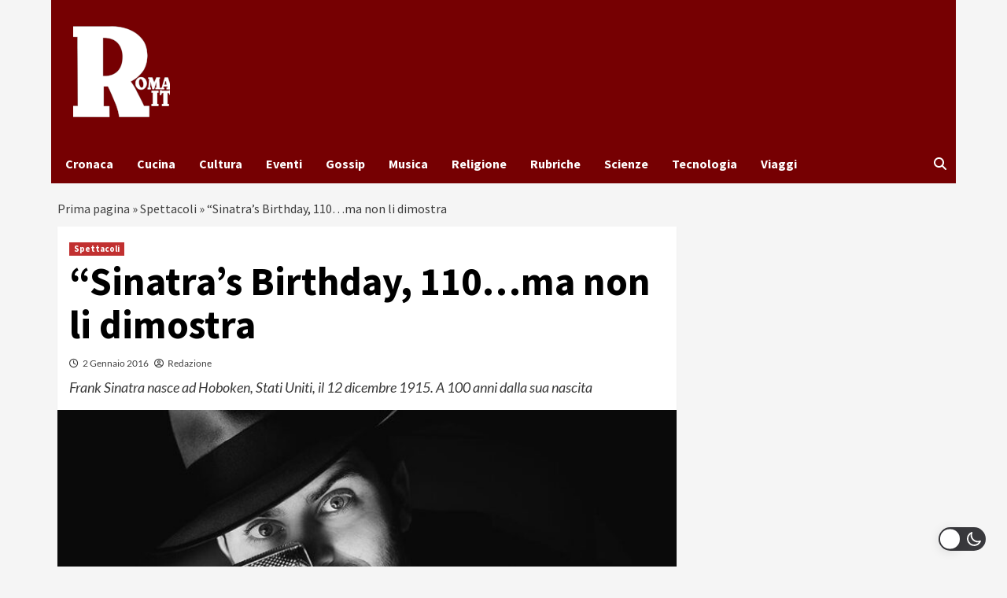

--- FILE ---
content_type: text/html; charset=UTF-8
request_url: https://www.romait.it/sinatra-s-birthday-110-ma-non-li-dimostra.html
body_size: 37986
content:
<!doctype html>
<html lang="it-IT">
<head><meta charset="UTF-8"><script>if(navigator.userAgent.match(/MSIE|Internet Explorer/i)||navigator.userAgent.match(/Trident\/7\..*?rv:11/i)){var href=document.location.href;if(!href.match(/[?&]nowprocket/)){if(href.indexOf("?")==-1){if(href.indexOf("#")==-1){document.location.href=href+"?nowprocket=1"}else{document.location.href=href.replace("#","?nowprocket=1#")}}else{if(href.indexOf("#")==-1){document.location.href=href+"&nowprocket=1"}else{document.location.href=href.replace("#","&nowprocket=1#")}}}}</script><script>(()=>{class RocketLazyLoadScripts{constructor(){this.v="2.0.4",this.userEvents=["keydown","keyup","mousedown","mouseup","mousemove","mouseover","mouseout","touchmove","touchstart","touchend","touchcancel","wheel","click","dblclick","input"],this.attributeEvents=["onblur","onclick","oncontextmenu","ondblclick","onfocus","onmousedown","onmouseenter","onmouseleave","onmousemove","onmouseout","onmouseover","onmouseup","onmousewheel","onscroll","onsubmit"]}async t(){this.i(),this.o(),/iP(ad|hone)/.test(navigator.userAgent)&&this.h(),this.u(),this.l(this),this.m(),this.k(this),this.p(this),this._(),await Promise.all([this.R(),this.L()]),this.lastBreath=Date.now(),this.S(this),this.P(),this.D(),this.O(),this.M(),await this.C(this.delayedScripts.normal),await this.C(this.delayedScripts.defer),await this.C(this.delayedScripts.async),await this.T(),await this.F(),await this.j(),await this.A(),window.dispatchEvent(new Event("rocket-allScriptsLoaded")),this.everythingLoaded=!0,this.lastTouchEnd&&await new Promise(t=>setTimeout(t,500-Date.now()+this.lastTouchEnd)),this.I(),this.H(),this.U(),this.W()}i(){this.CSPIssue=sessionStorage.getItem("rocketCSPIssue"),document.addEventListener("securitypolicyviolation",t=>{this.CSPIssue||"script-src-elem"!==t.violatedDirective||"data"!==t.blockedURI||(this.CSPIssue=!0,sessionStorage.setItem("rocketCSPIssue",!0))},{isRocket:!0})}o(){window.addEventListener("pageshow",t=>{this.persisted=t.persisted,this.realWindowLoadedFired=!0},{isRocket:!0}),window.addEventListener("pagehide",()=>{this.onFirstUserAction=null},{isRocket:!0})}h(){let t;function e(e){t=e}window.addEventListener("touchstart",e,{isRocket:!0}),window.addEventListener("touchend",function i(o){o.changedTouches[0]&&t.changedTouches[0]&&Math.abs(o.changedTouches[0].pageX-t.changedTouches[0].pageX)<10&&Math.abs(o.changedTouches[0].pageY-t.changedTouches[0].pageY)<10&&o.timeStamp-t.timeStamp<200&&(window.removeEventListener("touchstart",e,{isRocket:!0}),window.removeEventListener("touchend",i,{isRocket:!0}),"INPUT"===o.target.tagName&&"text"===o.target.type||(o.target.dispatchEvent(new TouchEvent("touchend",{target:o.target,bubbles:!0})),o.target.dispatchEvent(new MouseEvent("mouseover",{target:o.target,bubbles:!0})),o.target.dispatchEvent(new PointerEvent("click",{target:o.target,bubbles:!0,cancelable:!0,detail:1,clientX:o.changedTouches[0].clientX,clientY:o.changedTouches[0].clientY})),event.preventDefault()))},{isRocket:!0})}q(t){this.userActionTriggered||("mousemove"!==t.type||this.firstMousemoveIgnored?"keyup"===t.type||"mouseover"===t.type||"mouseout"===t.type||(this.userActionTriggered=!0,this.onFirstUserAction&&this.onFirstUserAction()):this.firstMousemoveIgnored=!0),"click"===t.type&&t.preventDefault(),t.stopPropagation(),t.stopImmediatePropagation(),"touchstart"===this.lastEvent&&"touchend"===t.type&&(this.lastTouchEnd=Date.now()),"click"===t.type&&(this.lastTouchEnd=0),this.lastEvent=t.type,t.composedPath&&t.composedPath()[0].getRootNode()instanceof ShadowRoot&&(t.rocketTarget=t.composedPath()[0]),this.savedUserEvents.push(t)}u(){this.savedUserEvents=[],this.userEventHandler=this.q.bind(this),this.userEvents.forEach(t=>window.addEventListener(t,this.userEventHandler,{passive:!1,isRocket:!0})),document.addEventListener("visibilitychange",this.userEventHandler,{isRocket:!0})}U(){this.userEvents.forEach(t=>window.removeEventListener(t,this.userEventHandler,{passive:!1,isRocket:!0})),document.removeEventListener("visibilitychange",this.userEventHandler,{isRocket:!0}),this.savedUserEvents.forEach(t=>{(t.rocketTarget||t.target).dispatchEvent(new window[t.constructor.name](t.type,t))})}m(){const t="return false",e=Array.from(this.attributeEvents,t=>"data-rocket-"+t),i="["+this.attributeEvents.join("],[")+"]",o="[data-rocket-"+this.attributeEvents.join("],[data-rocket-")+"]",s=(e,i,o)=>{o&&o!==t&&(e.setAttribute("data-rocket-"+i,o),e["rocket"+i]=new Function("event",o),e.setAttribute(i,t))};new MutationObserver(t=>{for(const n of t)"attributes"===n.type&&(n.attributeName.startsWith("data-rocket-")||this.everythingLoaded?n.attributeName.startsWith("data-rocket-")&&this.everythingLoaded&&this.N(n.target,n.attributeName.substring(12)):s(n.target,n.attributeName,n.target.getAttribute(n.attributeName))),"childList"===n.type&&n.addedNodes.forEach(t=>{if(t.nodeType===Node.ELEMENT_NODE)if(this.everythingLoaded)for(const i of[t,...t.querySelectorAll(o)])for(const t of i.getAttributeNames())e.includes(t)&&this.N(i,t.substring(12));else for(const e of[t,...t.querySelectorAll(i)])for(const t of e.getAttributeNames())this.attributeEvents.includes(t)&&s(e,t,e.getAttribute(t))})}).observe(document,{subtree:!0,childList:!0,attributeFilter:[...this.attributeEvents,...e]})}I(){this.attributeEvents.forEach(t=>{document.querySelectorAll("[data-rocket-"+t+"]").forEach(e=>{this.N(e,t)})})}N(t,e){const i=t.getAttribute("data-rocket-"+e);i&&(t.setAttribute(e,i),t.removeAttribute("data-rocket-"+e))}k(t){Object.defineProperty(HTMLElement.prototype,"onclick",{get(){return this.rocketonclick||null},set(e){this.rocketonclick=e,this.setAttribute(t.everythingLoaded?"onclick":"data-rocket-onclick","this.rocketonclick(event)")}})}S(t){function e(e,i){let o=e[i];e[i]=null,Object.defineProperty(e,i,{get:()=>o,set(s){t.everythingLoaded?o=s:e["rocket"+i]=o=s}})}e(document,"onreadystatechange"),e(window,"onload"),e(window,"onpageshow");try{Object.defineProperty(document,"readyState",{get:()=>t.rocketReadyState,set(e){t.rocketReadyState=e},configurable:!0}),document.readyState="loading"}catch(t){console.log("WPRocket DJE readyState conflict, bypassing")}}l(t){this.originalAddEventListener=EventTarget.prototype.addEventListener,this.originalRemoveEventListener=EventTarget.prototype.removeEventListener,this.savedEventListeners=[],EventTarget.prototype.addEventListener=function(e,i,o){o&&o.isRocket||!t.B(e,this)&&!t.userEvents.includes(e)||t.B(e,this)&&!t.userActionTriggered||e.startsWith("rocket-")||t.everythingLoaded?t.originalAddEventListener.call(this,e,i,o):(t.savedEventListeners.push({target:this,remove:!1,type:e,func:i,options:o}),"mouseenter"!==e&&"mouseleave"!==e||t.originalAddEventListener.call(this,e,t.savedUserEvents.push,o))},EventTarget.prototype.removeEventListener=function(e,i,o){o&&o.isRocket||!t.B(e,this)&&!t.userEvents.includes(e)||t.B(e,this)&&!t.userActionTriggered||e.startsWith("rocket-")||t.everythingLoaded?t.originalRemoveEventListener.call(this,e,i,o):t.savedEventListeners.push({target:this,remove:!0,type:e,func:i,options:o})}}J(t,e){this.savedEventListeners=this.savedEventListeners.filter(i=>{let o=i.type,s=i.target||window;return e!==o||t!==s||(this.B(o,s)&&(i.type="rocket-"+o),this.$(i),!1)})}H(){EventTarget.prototype.addEventListener=this.originalAddEventListener,EventTarget.prototype.removeEventListener=this.originalRemoveEventListener,this.savedEventListeners.forEach(t=>this.$(t))}$(t){t.remove?this.originalRemoveEventListener.call(t.target,t.type,t.func,t.options):this.originalAddEventListener.call(t.target,t.type,t.func,t.options)}p(t){let e;function i(e){return t.everythingLoaded?e:e.split(" ").map(t=>"load"===t||t.startsWith("load.")?"rocket-jquery-load":t).join(" ")}function o(o){function s(e){const s=o.fn[e];o.fn[e]=o.fn.init.prototype[e]=function(){return this[0]===window&&t.userActionTriggered&&("string"==typeof arguments[0]||arguments[0]instanceof String?arguments[0]=i(arguments[0]):"object"==typeof arguments[0]&&Object.keys(arguments[0]).forEach(t=>{const e=arguments[0][t];delete arguments[0][t],arguments[0][i(t)]=e})),s.apply(this,arguments),this}}if(o&&o.fn&&!t.allJQueries.includes(o)){const e={DOMContentLoaded:[],"rocket-DOMContentLoaded":[]};for(const t in e)document.addEventListener(t,()=>{e[t].forEach(t=>t())},{isRocket:!0});o.fn.ready=o.fn.init.prototype.ready=function(i){function s(){parseInt(o.fn.jquery)>2?setTimeout(()=>i.bind(document)(o)):i.bind(document)(o)}return"function"==typeof i&&(t.realDomReadyFired?!t.userActionTriggered||t.fauxDomReadyFired?s():e["rocket-DOMContentLoaded"].push(s):e.DOMContentLoaded.push(s)),o([])},s("on"),s("one"),s("off"),t.allJQueries.push(o)}e=o}t.allJQueries=[],o(window.jQuery),Object.defineProperty(window,"jQuery",{get:()=>e,set(t){o(t)}})}P(){const t=new Map;document.write=document.writeln=function(e){const i=document.currentScript,o=document.createRange(),s=i.parentElement;let n=t.get(i);void 0===n&&(n=i.nextSibling,t.set(i,n));const c=document.createDocumentFragment();o.setStart(c,0),c.appendChild(o.createContextualFragment(e)),s.insertBefore(c,n)}}async R(){return new Promise(t=>{this.userActionTriggered?t():this.onFirstUserAction=t})}async L(){return new Promise(t=>{document.addEventListener("DOMContentLoaded",()=>{this.realDomReadyFired=!0,t()},{isRocket:!0})})}async j(){return this.realWindowLoadedFired?Promise.resolve():new Promise(t=>{window.addEventListener("load",t,{isRocket:!0})})}M(){this.pendingScripts=[];this.scriptsMutationObserver=new MutationObserver(t=>{for(const e of t)e.addedNodes.forEach(t=>{"SCRIPT"!==t.tagName||t.noModule||t.isWPRocket||this.pendingScripts.push({script:t,promise:new Promise(e=>{const i=()=>{const i=this.pendingScripts.findIndex(e=>e.script===t);i>=0&&this.pendingScripts.splice(i,1),e()};t.addEventListener("load",i,{isRocket:!0}),t.addEventListener("error",i,{isRocket:!0}),setTimeout(i,1e3)})})})}),this.scriptsMutationObserver.observe(document,{childList:!0,subtree:!0})}async F(){await this.X(),this.pendingScripts.length?(await this.pendingScripts[0].promise,await this.F()):this.scriptsMutationObserver.disconnect()}D(){this.delayedScripts={normal:[],async:[],defer:[]},document.querySelectorAll("script[type$=rocketlazyloadscript]").forEach(t=>{t.hasAttribute("data-rocket-src")?t.hasAttribute("async")&&!1!==t.async?this.delayedScripts.async.push(t):t.hasAttribute("defer")&&!1!==t.defer||"module"===t.getAttribute("data-rocket-type")?this.delayedScripts.defer.push(t):this.delayedScripts.normal.push(t):this.delayedScripts.normal.push(t)})}async _(){await this.L();let t=[];document.querySelectorAll("script[type$=rocketlazyloadscript][data-rocket-src]").forEach(e=>{let i=e.getAttribute("data-rocket-src");if(i&&!i.startsWith("data:")){i.startsWith("//")&&(i=location.protocol+i);try{const o=new URL(i).origin;o!==location.origin&&t.push({src:o,crossOrigin:e.crossOrigin||"module"===e.getAttribute("data-rocket-type")})}catch(t){}}}),t=[...new Map(t.map(t=>[JSON.stringify(t),t])).values()],this.Y(t,"preconnect")}async G(t){if(await this.K(),!0!==t.noModule||!("noModule"in HTMLScriptElement.prototype))return new Promise(e=>{let i;function o(){(i||t).setAttribute("data-rocket-status","executed"),e()}try{if(navigator.userAgent.includes("Firefox/")||""===navigator.vendor||this.CSPIssue)i=document.createElement("script"),[...t.attributes].forEach(t=>{let e=t.nodeName;"type"!==e&&("data-rocket-type"===e&&(e="type"),"data-rocket-src"===e&&(e="src"),i.setAttribute(e,t.nodeValue))}),t.text&&(i.text=t.text),t.nonce&&(i.nonce=t.nonce),i.hasAttribute("src")?(i.addEventListener("load",o,{isRocket:!0}),i.addEventListener("error",()=>{i.setAttribute("data-rocket-status","failed-network"),e()},{isRocket:!0}),setTimeout(()=>{i.isConnected||e()},1)):(i.text=t.text,o()),i.isWPRocket=!0,t.parentNode.replaceChild(i,t);else{const i=t.getAttribute("data-rocket-type"),s=t.getAttribute("data-rocket-src");i?(t.type=i,t.removeAttribute("data-rocket-type")):t.removeAttribute("type"),t.addEventListener("load",o,{isRocket:!0}),t.addEventListener("error",i=>{this.CSPIssue&&i.target.src.startsWith("data:")?(console.log("WPRocket: CSP fallback activated"),t.removeAttribute("src"),this.G(t).then(e)):(t.setAttribute("data-rocket-status","failed-network"),e())},{isRocket:!0}),s?(t.fetchPriority="high",t.removeAttribute("data-rocket-src"),t.src=s):t.src="data:text/javascript;base64,"+window.btoa(unescape(encodeURIComponent(t.text)))}}catch(i){t.setAttribute("data-rocket-status","failed-transform"),e()}});t.setAttribute("data-rocket-status","skipped")}async C(t){const e=t.shift();return e?(e.isConnected&&await this.G(e),this.C(t)):Promise.resolve()}O(){this.Y([...this.delayedScripts.normal,...this.delayedScripts.defer,...this.delayedScripts.async],"preload")}Y(t,e){this.trash=this.trash||[];let i=!0;var o=document.createDocumentFragment();t.forEach(t=>{const s=t.getAttribute&&t.getAttribute("data-rocket-src")||t.src;if(s&&!s.startsWith("data:")){const n=document.createElement("link");n.href=s,n.rel=e,"preconnect"!==e&&(n.as="script",n.fetchPriority=i?"high":"low"),t.getAttribute&&"module"===t.getAttribute("data-rocket-type")&&(n.crossOrigin=!0),t.crossOrigin&&(n.crossOrigin=t.crossOrigin),t.integrity&&(n.integrity=t.integrity),t.nonce&&(n.nonce=t.nonce),o.appendChild(n),this.trash.push(n),i=!1}}),document.head.appendChild(o)}W(){this.trash.forEach(t=>t.remove())}async T(){try{document.readyState="interactive"}catch(t){}this.fauxDomReadyFired=!0;try{await this.K(),this.J(document,"readystatechange"),document.dispatchEvent(new Event("rocket-readystatechange")),await this.K(),document.rocketonreadystatechange&&document.rocketonreadystatechange(),await this.K(),this.J(document,"DOMContentLoaded"),document.dispatchEvent(new Event("rocket-DOMContentLoaded")),await this.K(),this.J(window,"DOMContentLoaded"),window.dispatchEvent(new Event("rocket-DOMContentLoaded"))}catch(t){console.error(t)}}async A(){try{document.readyState="complete"}catch(t){}try{await this.K(),this.J(document,"readystatechange"),document.dispatchEvent(new Event("rocket-readystatechange")),await this.K(),document.rocketonreadystatechange&&document.rocketonreadystatechange(),await this.K(),this.J(window,"load"),window.dispatchEvent(new Event("rocket-load")),await this.K(),window.rocketonload&&window.rocketonload(),await this.K(),this.allJQueries.forEach(t=>t(window).trigger("rocket-jquery-load")),await this.K(),this.J(window,"pageshow");const t=new Event("rocket-pageshow");t.persisted=this.persisted,window.dispatchEvent(t),await this.K(),window.rocketonpageshow&&window.rocketonpageshow({persisted:this.persisted})}catch(t){console.error(t)}}async K(){Date.now()-this.lastBreath>45&&(await this.X(),this.lastBreath=Date.now())}async X(){return document.hidden?new Promise(t=>setTimeout(t)):new Promise(t=>requestAnimationFrame(t))}B(t,e){return e===document&&"readystatechange"===t||(e===document&&"DOMContentLoaded"===t||(e===window&&"DOMContentLoaded"===t||(e===window&&"load"===t||e===window&&"pageshow"===t)))}static run(){(new RocketLazyLoadScripts).t()}}RocketLazyLoadScripts.run()})();</script>
    
	<script type="rocketlazyloadscript">var googletag = googletag || {}; googletag.cmd = googletag.cmd || [];</script> 
    <meta name="viewport" content="width=device-width, initial-scale=1">
    <link rel="profile" href="http://gmpg.org/xfn/11">
	<meta name="google-site-verification" content="3TsHwIOETysAgQ1FhOXsPeVDgbgiC91c002BOF4xbDw" />
		
		 <script type="rocketlazyloadscript" data-rocket-type='module' defer>
		import { start } from 'https://cdn.adkaora.space/magellano/generic/prod/adk-init.js'
	</script>
	
	<!-- InMobi Choice. Consent Manager Tag v3.0 (for TCF 2.2) -->
<script type="rocketlazyloadscript" data-rocket-type="text/javascript" async=true>
(function() {
  var host = window.location.hostname;
  var element = document.createElement('script');
  var firstScript = document.getElementsByTagName('script')[0];
  var url = 'https://cmp.inmobi.com'
    .concat('/choice/', '5uBzFnJdUcdpe', '/', host, '/choice.js?tag_version=V3');
  var uspTries = 0;
  var uspTriesLimit = 3;
  element.async = true;
  element.type = 'text/javascript';
  element.src = url;

  firstScript.parentNode.insertBefore(element, firstScript);

  function makeStub() {
    var TCF_LOCATOR_NAME = '__tcfapiLocator';
    var queue = [];
    var win = window;
    var cmpFrame;

    function addFrame() {
      var doc = win.document;
      var otherCMP = !!(win.frames[TCF_LOCATOR_NAME]);

      if (!otherCMP) {
        if (doc.body) {
          var iframe = doc.createElement('iframe');

          iframe.style.cssText = 'display:none';
          iframe.name = TCF_LOCATOR_NAME;
          doc.body.appendChild(iframe);
        } else {
          setTimeout(addFrame, 5);
        }
      }
      return !otherCMP;
    }

    function tcfAPIHandler() {
      var gdprApplies;
      var args = arguments;

      if (!args.length) {
        return queue;
      } else if (args[0] === 'setGdprApplies') {
        if (
          args.length > 3 &&
          args[2] === 2 &&
          typeof args[3] === 'boolean'
        ) {
          gdprApplies = args[3];
          if (typeof args[2] === 'function') {
            args[2]('set', true);
          }
        }
      } else if (args[0] === 'ping') {
        var retr = {
          gdprApplies: gdprApplies,
          cmpLoaded: false,
          cmpStatus: 'stub'
        };

        if (typeof args[2] === 'function') {
          args[2](retr);
        }
      } else {
        if(args[0] === 'init' && typeof args[3] === 'object') {
          args[3] = Object.assign(args[3], { tag_version: 'V3' });
        }
        queue.push(args);
      }
    }

    function postMessageEventHandler(event) {
      var msgIsString = typeof event.data === 'string';
      var json = {};

      try {
        if (msgIsString) {
          json = JSON.parse(event.data);
        } else {
          json = event.data;
        }
      } catch (ignore) {}

      var payload = json.__tcfapiCall;

      if (payload) {
        window.__tcfapi(
          payload.command,
          payload.version,
          function(retValue, success) {
            var returnMsg = {
              __tcfapiReturn: {
                returnValue: retValue,
                success: success,
                callId: payload.callId
              }
            };
            if (msgIsString) {
              returnMsg = JSON.stringify(returnMsg);
            }
            if (event && event.source && event.source.postMessage) {
              event.source.postMessage(returnMsg, '*');
            }
          },
          payload.parameter
        );
      }
    }

    while (win) {
      try {
        if (win.frames[TCF_LOCATOR_NAME]) {
          cmpFrame = win;
          break;
        }
      } catch (ignore) {}

      if (win === window.top) {
        break;
      }
      win = win.parent;
    }
    if (!cmpFrame) {
      addFrame();
      win.__tcfapi = tcfAPIHandler;
      win.addEventListener('message', postMessageEventHandler, false);
    }
  };

  makeStub();

  function makeGppStub() {
    const CMP_ID = 10;
    const SUPPORTED_APIS = [
      '2:tcfeuv2',
      '6:uspv1',
      '7:usnatv1',
      '8:usca',
      '9:usvav1',
      '10:uscov1',
      '11:usutv1',
      '12:usctv1'
    ];

    window.__gpp_addFrame = function (n) {
      if (!window.frames[n]) {
        if (document.body) {
          var i = document.createElement("iframe");
          i.style.cssText = "display:none";
          i.name = n;
          document.body.appendChild(i);
        } else {
          window.setTimeout(window.__gpp_addFrame, 10, n);
        }
      }
    };
    window.__gpp_stub = function () {
      var b = arguments;
      __gpp.queue = __gpp.queue || [];
      __gpp.events = __gpp.events || [];

      if (!b.length || (b.length == 1 && b[0] == "queue")) {
        return __gpp.queue;
      }

      if (b.length == 1 && b[0] == "events") {
        return __gpp.events;
      }

      var cmd = b[0];
      var clb = b.length > 1 ? b[1] : null;
      var par = b.length > 2 ? b[2] : null;
      if (cmd === "ping") {
        clb(
          {
            gppVersion: "1.1", // must be “Version.Subversion”, current: “1.1”
            cmpStatus: "stub", // possible values: stub, loading, loaded, error
            cmpDisplayStatus: "hidden", // possible values: hidden, visible, disabled
            signalStatus: "not ready", // possible values: not ready, ready
            supportedAPIs: SUPPORTED_APIS, // list of supported APIs
            cmpId: CMP_ID, // IAB assigned CMP ID, may be 0 during stub/loading
            sectionList: [],
            applicableSections: [-1],
            gppString: "",
            parsedSections: {},
          },
          true
        );
      } else if (cmd === "addEventListener") {
        if (!("lastId" in __gpp)) {
          __gpp.lastId = 0;
        }
        __gpp.lastId++;
        var lnr = __gpp.lastId;
        __gpp.events.push({
          id: lnr,
          callback: clb,
          parameter: par,
        });
        clb(
          {
            eventName: "listenerRegistered",
            listenerId: lnr, // Registered ID of the listener
            data: true, // positive signal
            pingData: {
              gppVersion: "1.1", // must be “Version.Subversion”, current: “1.1”
              cmpStatus: "stub", // possible values: stub, loading, loaded, error
              cmpDisplayStatus: "hidden", // possible values: hidden, visible, disabled
              signalStatus: "not ready", // possible values: not ready, ready
              supportedAPIs: SUPPORTED_APIS, // list of supported APIs
              cmpId: CMP_ID, // list of supported APIs
              sectionList: [],
              applicableSections: [-1],
              gppString: "",
              parsedSections: {},
            },
          },
          true
        );
      } else if (cmd === "removeEventListener") {
        var success = false;
        for (var i = 0; i < __gpp.events.length; i++) {
          if (__gpp.events[i].id == par) {
            __gpp.events.splice(i, 1);
            success = true;
            break;
          }
        }
        clb(
          {
            eventName: "listenerRemoved",
            listenerId: par, // Registered ID of the listener
            data: success, // status info
            pingData: {
              gppVersion: "1.1", // must be “Version.Subversion”, current: “1.1”
              cmpStatus: "stub", // possible values: stub, loading, loaded, error
              cmpDisplayStatus: "hidden", // possible values: hidden, visible, disabled
              signalStatus: "not ready", // possible values: not ready, ready
              supportedAPIs: SUPPORTED_APIS, // list of supported APIs
              cmpId: CMP_ID, // CMP ID
              sectionList: [],
              applicableSections: [-1],
              gppString: "",
              parsedSections: {},
            },
          },
          true
        );
      } else if (cmd === "hasSection") {
        clb(false, true);
      } else if (cmd === "getSection" || cmd === "getField") {
        clb(null, true);
      }
      //queue all other commands
      else {
        __gpp.queue.push([].slice.apply(b));
      }
    };
    window.__gpp_msghandler = function (event) {
      var msgIsString = typeof event.data === "string";
      try {
        var json = msgIsString ? JSON.parse(event.data) : event.data;
      } catch (e) {
        var json = null;
      }
      if (typeof json === "object" && json !== null && "__gppCall" in json) {
        var i = json.__gppCall;
        window.__gpp(
          i.command,
          function (retValue, success) {
            var returnMsg = {
              __gppReturn: {
                returnValue: retValue,
                success: success,
                callId: i.callId,
              },
            };
            event.source.postMessage(msgIsString ? JSON.stringify(returnMsg) : returnMsg, "*");
          },
          "parameter" in i ? i.parameter : null,
          "version" in i ? i.version : "1.1"
        );
      }
    };
    if (!("__gpp" in window) || typeof window.__gpp !== "function") {
      window.__gpp = window.__gpp_stub;
      window.addEventListener("message", window.__gpp_msghandler, false);
      window.__gpp_addFrame("__gppLocator");
    }
  };

  makeGppStub();

  var uspStubFunction = function() {
    var arg = arguments;
    if (typeof window.__uspapi !== uspStubFunction) {
      setTimeout(function() {
        if (typeof window.__uspapi !== 'undefined') {
          window.__uspapi.apply(window.__uspapi, arg);
        }
      }, 500);
    }
  };

  var checkIfUspIsReady = function() {
    uspTries++;
    if (window.__uspapi === uspStubFunction && uspTries < uspTriesLimit) {
      console.warn('USP is not accessible');
    } else {
      clearInterval(uspInterval);
    }
  };

  if (typeof window.__uspapi === 'undefined') {
    window.__uspapi = uspStubFunction;
    var uspInterval = setInterval(checkIfUspIsReady, 6000);
  }
})();
</script>
<!-- End InMobi Choice. Consent Manager Tag v3.0 (for TCF 2.2) -->

	<script type="rocketlazyloadscript" data-minify="1" async data-rocket-src="https://www.romait.it/wp-content/cache/min/1/ad-system/lib/prebid.js?ver=1763979572" crossorigin="anonymous"></script>
	<script type="rocketlazyloadscript" data-minify="1" async data-rocket-src="https://www.romait.it/wp-content/cache/min/1/tag/js/gpt.js?ver=1763979572" crossorigin="anonymous"></script>
	<script type="rocketlazyloadscript" data-minify="1" async data-rocket-src="https://www.romait.it/wp-content/cache/min/1/ad-system/loader.js?ver=1763979572" crossorigin="anonymous"></script>

<!-- tag meta - js_conf (standalone scripts)
<meta name="js_conf_www.romait.it"
      data-adsense="true"
      data-adsense-client="ca-pub-2121737085751619"
      data-ga4="G-ZK357FNL1D"
      data-seedtag="2368-7390-01"
      data-teads="188297"
      data-mgid-flag="true"
      data-mgid-url="https://jsc.mgid.com/site/916194.js"
      data-viralize="true"
      data-viralize-url="https://ads.viralize.tv/display/?zid=AAFIfODTdhyiBQbz"
      data-vidoomy="true"
      data-vidoomy-url="https://ads.vidoomy.com/romaitit_23234.js"
      data-vidoomy-delay="10000">

<meta name="hb_conf_www.romait.it"
      data-teads-placement-id="203401"
      data-teads-page-id="188297"
      data-seedtag-publisherid="2368-7390-01"
      data-criteo-network-id="11596"
      data-pubmatic-publisher-id="163324"
      data-apstag-pubid="1ff2e623-a901-438b-b4ac-a92c9e6374f0"
      data-apstag-adserver="googletag"
      data-ga4="G-ZK357FNL1D">

<meta name="wf_conf_www.romait.it"
      data-azerion-url="https://s.adplay.it/romait/adplay.js"
      data-oop-slot="/22820207193/Romait/INTERSTITIAL"
      data-ga4="G-ZK357FNL1D"-->

	
        <style></style>
<meta name='robots' content='index, follow, max-image-preview:large, max-snippet:-1, max-video-preview:-1' />

	<!-- This site is optimized with the Yoast SEO plugin v21.2 - https://yoast.com/wordpress/plugins/seo/ -->
	<title>&quot;Sinatra&#039;s Birthday, 110...ma non li dimostra - RomaIT</title>
<link crossorigin data-rocket-preload as="font" href="https://www.romait.it/wp-content/themes/covernews/assets/font-awesome-v6/webfonts/fa-regular-400.woff2" rel="preload">
<link crossorigin data-rocket-preload as="font" href="https://www.romait.it/wp-content/themes/covernews/assets/font-awesome-v6/webfonts/fa-solid-900.woff2" rel="preload">
<link crossorigin data-rocket-preload as="font" href="https://www.romait.it/wp-content/cache/fonts/1/google-fonts/fonts/s/lato/v25/S6u8w4BMUTPHjxsAXC-q.woff2" rel="preload">
<link crossorigin data-rocket-preload as="font" href="https://www.romait.it/wp-content/cache/fonts/1/google-fonts/fonts/s/lato/v25/S6uyw4BMUTPHjx4wXg.woff2" rel="preload">
<link crossorigin data-rocket-preload as="font" href="https://www.romait.it/wp-content/cache/fonts/1/google-fonts/fonts/s/lato/v25/S6u9w4BMUTPHh6UVSwiPGQ.woff2" rel="preload">
<link crossorigin data-rocket-preload as="font" href="https://www.romait.it/wp-content/cache/fonts/1/google-fonts/fonts/s/sourcesanspro/v23/6xK3dSBYKcSV-LCoeQqfX1RYOo3qOK7l.woff2" rel="preload">
<link crossorigin data-rocket-preload as="font" href="https://www.romait.it/wp-content/cache/fonts/1/google-fonts/fonts/s/sourcesanspro/v23/6xKydSBYKcSV-LCoeQqfX1RYOo3ig4vwlxdu.woff2" rel="preload">
<style id="wpr-usedcss">.wp-dark-mode-switcher{--wp-dark-mode-cta-bg:#555;display:inline-flex;align-items:center;z-index:9999;position:relative;background:rgba(0,0,0,0)!important;text-align:left}.wp-dark-mode-switcher .toggle,.wp-dark-mode-switcher label{height:calc(26px*var(--wp-dark-mode-scale));border-radius:calc(100px*var(--wp-dark-mode-scale));display:inline-block}.wp-dark-mode-switcher label{background-color:#eee;position:relative;cursor:pointer;width:calc(100px*var(--wp-dark-mode-scale))}.wp-dark-mode-switcher .toggle{position:absolute;width:50%;background-color:#fff;box-shadow:0 2px 15px rgba(0,0,0,.15);transition:transform .3s cubic-bezier(.25, .46, .45, .94)}.wp-dark-mode-switcher .dark{opacity:.5}.wp-dark-mode-switcher.floating{position:fixed;bottom:20px}.wp-dark-mode-switcher.right_bottom{right:20px}.wp-dark-mode-switcher.active .toggle{transform:translateX(100%);background-color:#34323d}.wp-dark-mode-switcher.active .dark{opacity:1;color:#fff!important}.wp-dark-mode-switcher.style-3{display:inline-flex!important}.wp-dark-mode-switcher.style-3 img{max-height:calc(18px*var(--wp-dark-mode-scale));max-width:calc(18px*var(--wp-dark-mode-scale))}.wp-dark-mode-switcher.style-3 label{height:calc(30px*var(--wp-dark-mode-scale));width:calc(60px*var(--wp-dark-mode-scale));background:#39393d;margin:0 7px;display:flex;align-items:center;justify-content:space-around}.wp-dark-mode-switcher.style-3 .toggle{height:calc(25px*var(--wp-dark-mode-scale));width:calc(25px*var(--wp-dark-mode-scale));top:50%;transform:translateY(-50%)!important;transition:all .2s ease;left:calc(2px*var(--wp-dark-mode-scale));background:#fff}.wp-dark-mode-switcher.style-3.active .toggle{background:#000;right:calc(2px*var(--wp-dark-mode-scale));left:auto}:root{--wp-dark-mode-zoom:150%}body.wp-dark-mode-large-font.wp-dark-mode-firefox{-moz-transform:scale(var(--wp-dark-mode-zoom));-moz-transform-origin:0 0}body.wp-dark-mode-large-font>:not(.wp-dark-mode-side-toggle-wrap):not(.wp-dark-mode-switcher){zoom:var(--wp-dark-mode-zoom)!important}body.wp-dark-mode-large-font .wp-dark-mode-font-size-toggle{background:var(--switch-bg-active)!important}.wp-dark-mode-ignore,.wp-dark-mode-include{binding:none}body{--wp-dark-mode-zoom:150%}body{--wp-dark-mode-scale:1}:where(.wp-block-button__link){border-radius:9999px;box-shadow:none;padding:calc(.667em + 2px) calc(1.333em + 2px);text-decoration:none}:where(.wp-block-calendar table:not(.has-background) th){background:#ddd}:where(.wp-block-columns){margin-bottom:1.75em}:where(.wp-block-columns.has-background){padding:1.25em 2.375em}:where(.wp-block-post-comments input[type=submit]){border:none}:where(.wp-block-cover-image:not(.has-text-color)),:where(.wp-block-cover:not(.has-text-color)){color:#fff}:where(.wp-block-cover-image.is-light:not(.has-text-color)),:where(.wp-block-cover.is-light:not(.has-text-color)){color:#000}:where(.wp-block-file){margin-bottom:1.5em}:where(.wp-block-file__button){border-radius:2em;display:inline-block;padding:.5em 1em}:where(.wp-block-file__button):is(a):active,:where(.wp-block-file__button):is(a):focus,:where(.wp-block-file__button):is(a):hover,:where(.wp-block-file__button):is(a):visited{box-shadow:none;color:#fff;opacity:.85;text-decoration:none}:where(.wp-block-latest-comments:not([style*=line-height] .wp-block-latest-comments__comment)){line-height:1.1}:where(.wp-block-latest-comments:not([style*=line-height] .wp-block-latest-comments__comment-excerpt p)){line-height:1.8}ul{box-sizing:border-box}:where(.wp-block-navigation.has-background .wp-block-navigation-item a:not(.wp-element-button)),:where(.wp-block-navigation.has-background .wp-block-navigation-submenu a:not(.wp-element-button)){padding:.5em 1em}:where(.wp-block-navigation .wp-block-navigation__submenu-container .wp-block-navigation-item a:not(.wp-element-button)),:where(.wp-block-navigation .wp-block-navigation__submenu-container .wp-block-navigation-submenu a:not(.wp-element-button)),:where(.wp-block-navigation .wp-block-navigation__submenu-container .wp-block-navigation-submenu button.wp-block-navigation-item__content),:where(.wp-block-navigation .wp-block-navigation__submenu-container .wp-block-pages-list__item button.wp-block-navigation-item__content){padding:.5em 1em}:where(p.has-text-color:not(.has-link-color)) a{color:inherit}:where(.wp-block-post-excerpt){margin-bottom:var(--wp--style--block-gap);margin-top:var(--wp--style--block-gap)}:where(.wp-block-pullquote){margin:0 0 1em}:where(.wp-block-search__button){border:1px solid #ccc;padding:6px 10px}:where(.wp-block-search__button-inside .wp-block-search__inside-wrapper){border:1px solid #949494;box-sizing:border-box;padding:4px}:where(.wp-block-search__button-inside .wp-block-search__inside-wrapper) .wp-block-search__input{border:none;border-radius:0;padding:0 4px}:where(.wp-block-search__button-inside .wp-block-search__inside-wrapper) .wp-block-search__input:focus{outline:0}:where(.wp-block-search__button-inside .wp-block-search__inside-wrapper) :where(.wp-block-search__button){padding:4px 8px}:where(.wp-block-term-description){margin-bottom:var(--wp--style--block-gap);margin-top:var(--wp--style--block-gap)}:where(pre.wp-block-verse){font-family:inherit}.entry-content{counter-reset:footnotes}:root{--wp--preset--font-size--normal:16px;--wp--preset--font-size--huge:42px}.screen-reader-text{clip:rect(1px,1px,1px,1px);word-wrap:normal!important;border:0;-webkit-clip-path:inset(50%);clip-path:inset(50%);height:1px;margin:-1px;overflow:hidden;padding:0;position:absolute;width:1px}.screen-reader-text:focus{clip:auto!important;background-color:#ddd;-webkit-clip-path:none;clip-path:none;color:#444;display:block;font-size:1em;height:auto;left:5px;line-height:normal;padding:15px 23px 14px;text-decoration:none;top:5px;width:auto;z-index:100000}html :where(.has-border-color){border-style:solid}html :where([style*=border-top-color]){border-top-style:solid}html :where([style*=border-right-color]){border-right-style:solid}html :where([style*=border-bottom-color]){border-bottom-style:solid}html :where([style*=border-left-color]){border-left-style:solid}html :where([style*=border-width]){border-style:solid}html :where([style*=border-top-width]){border-top-style:solid}html :where([style*=border-right-width]){border-right-style:solid}html :where([style*=border-bottom-width]){border-bottom-style:solid}html :where([style*=border-left-width]){border-left-style:solid}html :where(img[class*=wp-image-]){height:auto;max-width:100%}:where(figure){margin:0 0 1em}html :where(.is-position-sticky){--wp-admin--admin-bar--position-offset:var(--wp-admin--admin-bar--height,0px)}body{--wp--preset--color--black:#000000;--wp--preset--color--cyan-bluish-gray:#abb8c3;--wp--preset--color--white:#ffffff;--wp--preset--color--pale-pink:#f78da7;--wp--preset--color--vivid-red:#cf2e2e;--wp--preset--color--luminous-vivid-orange:#ff6900;--wp--preset--color--luminous-vivid-amber:#fcb900;--wp--preset--color--light-green-cyan:#7bdcb5;--wp--preset--color--vivid-green-cyan:#00d084;--wp--preset--color--pale-cyan-blue:#8ed1fc;--wp--preset--color--vivid-cyan-blue:#0693e3;--wp--preset--color--vivid-purple:#9b51e0;--wp--preset--gradient--vivid-cyan-blue-to-vivid-purple:linear-gradient(135deg,rgba(6, 147, 227, 1) 0%,rgb(155, 81, 224) 100%);--wp--preset--gradient--light-green-cyan-to-vivid-green-cyan:linear-gradient(135deg,rgb(122, 220, 180) 0%,rgb(0, 208, 130) 100%);--wp--preset--gradient--luminous-vivid-amber-to-luminous-vivid-orange:linear-gradient(135deg,rgba(252, 185, 0, 1) 0%,rgba(255, 105, 0, 1) 100%);--wp--preset--gradient--luminous-vivid-orange-to-vivid-red:linear-gradient(135deg,rgba(255, 105, 0, 1) 0%,rgb(207, 46, 46) 100%);--wp--preset--gradient--very-light-gray-to-cyan-bluish-gray:linear-gradient(135deg,rgb(238, 238, 238) 0%,rgb(169, 184, 195) 100%);--wp--preset--gradient--cool-to-warm-spectrum:linear-gradient(135deg,rgb(74, 234, 220) 0%,rgb(151, 120, 209) 20%,rgb(207, 42, 186) 40%,rgb(238, 44, 130) 60%,rgb(251, 105, 98) 80%,rgb(254, 248, 76) 100%);--wp--preset--gradient--blush-light-purple:linear-gradient(135deg,rgb(255, 206, 236) 0%,rgb(152, 150, 240) 100%);--wp--preset--gradient--blush-bordeaux:linear-gradient(135deg,rgb(254, 205, 165) 0%,rgb(254, 45, 45) 50%,rgb(107, 0, 62) 100%);--wp--preset--gradient--luminous-dusk:linear-gradient(135deg,rgb(255, 203, 112) 0%,rgb(199, 81, 192) 50%,rgb(65, 88, 208) 100%);--wp--preset--gradient--pale-ocean:linear-gradient(135deg,rgb(255, 245, 203) 0%,rgb(182, 227, 212) 50%,rgb(51, 167, 181) 100%);--wp--preset--gradient--electric-grass:linear-gradient(135deg,rgb(202, 248, 128) 0%,rgb(113, 206, 126) 100%);--wp--preset--gradient--midnight:linear-gradient(135deg,rgb(2, 3, 129) 0%,rgb(40, 116, 252) 100%);--wp--preset--font-size--small:13px;--wp--preset--font-size--medium:20px;--wp--preset--font-size--large:36px;--wp--preset--font-size--x-large:42px;--wp--preset--spacing--20:0.44rem;--wp--preset--spacing--30:0.67rem;--wp--preset--spacing--40:1rem;--wp--preset--spacing--50:1.5rem;--wp--preset--spacing--60:2.25rem;--wp--preset--spacing--70:3.38rem;--wp--preset--spacing--80:5.06rem;--wp--preset--shadow--natural:6px 6px 9px rgba(0, 0, 0, .2);--wp--preset--shadow--deep:12px 12px 50px rgba(0, 0, 0, .4);--wp--preset--shadow--sharp:6px 6px 0px rgba(0, 0, 0, .2);--wp--preset--shadow--outlined:6px 6px 0px -3px rgba(255, 255, 255, 1),6px 6px rgba(0, 0, 0, 1);--wp--preset--shadow--crisp:6px 6px 0px rgba(0, 0, 0, 1)}:where(.is-layout-flex){gap:.5em}:where(.is-layout-grid){gap:.5em}:where(.wp-block-post-template.is-layout-flex){gap:1.25em}:where(.wp-block-post-template.is-layout-grid){gap:1.25em}:where(.wp-block-columns.is-layout-flex){gap:2em}:where(.wp-block-columns.is-layout-grid){gap:2em}.wpcf7 .screen-reader-response{position:absolute;overflow:hidden;clip:rect(1px,1px,1px,1px);clip-path:inset(50%);height:1px;width:1px;margin:-1px;padding:0;border:0;word-wrap:normal!important}.wpcf7 form .wpcf7-response-output{margin:2em .5em 1em;padding:.2em 1em;border:2px solid #00a0d2}.wpcf7 form.init .wpcf7-response-output,.wpcf7 form.resetting .wpcf7-response-output,.wpcf7 form.submitting .wpcf7-response-output{display:none}.wpcf7 form.sent .wpcf7-response-output{border-color:#46b450}.wpcf7 form.aborted .wpcf7-response-output,.wpcf7 form.failed .wpcf7-response-output{border-color:#dc3232}.wpcf7 form.spam .wpcf7-response-output{border-color:#f56e28}.wpcf7 form.invalid .wpcf7-response-output,.wpcf7 form.payment-required .wpcf7-response-output,.wpcf7 form.unaccepted .wpcf7-response-output{border-color:#ffb900}.wpcf7-form-control-wrap{position:relative}.wpcf7-not-valid-tip{color:#dc3232;font-size:1em;font-weight:400;display:block}.use-floating-validation-tip .wpcf7-not-valid-tip{position:relative;top:-2ex;left:1em;z-index:100;border:1px solid #dc3232;background:#fff;padding:.2em .8em;width:24em}.wpcf7-spinner{visibility:hidden;display:inline-block;background-color:#23282d;opacity:.75;width:24px;height:24px;border:none;border-radius:100%;padding:0;margin:0 24px;position:relative}form.submitting .wpcf7-spinner{visibility:visible}.wpcf7-spinner::before{content:'';position:absolute;background-color:#fbfbfc;top:4px;left:4px;width:6px;height:6px;border:none;border-radius:100%;transform-origin:8px 8px;animation-name:spin;animation-duration:1s;animation-timing-function:linear;animation-iteration-count:infinite}@media (prefers-reduced-motion:reduce){.wpcf7-spinner::before{animation-name:blink;animation-duration:2s}}@keyframes spin{from{transform:rotate(0)}to{transform:rotate(360deg)}}@keyframes blink{from{opacity:0}50%{opacity:1}to{opacity:0}}.wpcf7 input[type=file]{cursor:pointer}.wpcf7 input[type=file]:disabled{cursor:default}.wpcf7 .wpcf7-submit:disabled{cursor:not-allowed}.wpcf7 input[type=tel],.wpcf7 input[type=url]{direction:ltr}.magellano_browserpush_close{position:absolute;right:0;top:10px;width:12px;height:12px;opacity:.6;z-index:100001}.magellano_browserpush_close:hover{opacity:1}.magellano_browserpush_close:after,.magellano_browserpush_close:before{position:absolute;left:0;content:' ';height:12px;width:2px;background-color:#333}.magellano_browserpush_close:before{transform:rotate(45deg)}.magellano_browserpush_close:after{transform:rotate(-45deg)}.magellano_browserpush{z-index:100000;position:relative;cursor:pointer}.mgt-span{font-size:10px!important;text-transform:none!important;font-weight:400!important}.mgt-row{display:flex;width:100%}.leggi-text{width:100%;text-transform:uppercase!important;border-bottom-width:1px!important;--border-opacity:1!important;border-color:#fff!important;border-color:rgba(255,255,255,var(--border-opacity))!important;padding-bottom:.5rem!important;margin-bottom:0!important;margin-top:0!important}.leggi-anche-text{width:100%;text-transform:uppercase!important;border-bottom-width:1px!important;--border-opacity:1!important;border-color:#fff!important;border-color:rgba(255,255,255,var(--border-opacity))!important;padding-bottom:.5rem!important;margin-bottom:0!important;margin-top:0!important;font-style:italic;font-size:10px}.mgt-helper{display:inline-block;height:100%;vertical-align:middle}.mgt-white{border-top:1px solid #fff;border-radius:0!important;padding-top:8px;line-height:1.2}.mgt-testo{width:100%;float:left}.mgt-testo{margin-bottom:8px}.mgt-immagine{flex:30%;float:left;text-align:center;padding:8px}.mgt-immagine img{height:auto;width:100%;max-width:200px}.mtg-clmn-text{width:70%;padding-right:8px}.mgt-clmn-img{width:30%}@media screen and (max-width:600px){html :where(.is-position-sticky){--wp-admin--admin-bar--position-offset:0px}.mgt-clmn-img{width:30%;text-align:center;margin:.6em 0}.nomobile{display:none}.mgt-title-span{display:-webkit-box;border-radius:0;-webkit-line-clamp:2;-webkit-box-orient:vertical;overflow:hidden;text-overflow:ellipsis}.mtg-clmn-text{width:100%!important;padding-right:0}.mgt-clmn-img{width:100%!important}.leggi-text{font-size:13px!important}}.fa{font-family:var(--fa-style-family,"Font Awesome 6 Free");font-weight:var(--fa-style,900)}.fa,.far,.fas{-moz-osx-font-smoothing:grayscale;-webkit-font-smoothing:antialiased;display:var(--fa-display,inline-block);font-style:normal;font-variant:normal;line-height:1;text-rendering:auto}.far,.fas{font-family:"Font Awesome 6 Free"}.fa-angle-right:before{content:"\f105"}.fa-arrow-right:before{content:"\f061"}.fa-arrow-left:before{content:"\f060"}.fa-clock:before{content:"\f017"}.fa-angle-down:before{content:"\f107"}.fa-search:before{content:"\f002"}.fa-user-circle:before{content:"\f2bd"}.fa-angle-up:before{content:"\f106"}.fa-angle-left:before{content:"\f104"}:root{--fa-style-family-brands:"Font Awesome 6 Brands";--fa-font-brands:normal 400 1em/1 "Font Awesome 6 Brands"}:root{--fa-font-regular:normal 400 1em/1 "Font Awesome 6 Free"}@font-face{font-family:"Font Awesome 6 Free";font-style:normal;font-weight:400;font-display:swap;src:url(https://www.romait.it/wp-content/themes/covernews/assets/font-awesome-v6/webfonts/fa-regular-400.woff2) format("woff2"),url(https://www.romait.it/wp-content/themes/covernews/assets/font-awesome-v6/webfonts/fa-regular-400.ttf) format("truetype")}.far{font-weight:400}:root{--fa-style-family-classic:"Font Awesome 6 Free";--fa-font-solid:normal 900 1em/1 "Font Awesome 6 Free"}@font-face{font-family:"Font Awesome 6 Free";font-style:normal;font-weight:900;font-display:swap;src:url(https://www.romait.it/wp-content/themes/covernews/assets/font-awesome-v6/webfonts/fa-solid-900.woff2) format("woff2"),url(https://www.romait.it/wp-content/themes/covernews/assets/font-awesome-v6/webfonts/fa-solid-900.ttf) format("truetype")}.fas{font-weight:900}@font-face{font-family:"Font Awesome 5 Free";font-display:swap;font-weight:900;src:url(https://www.romait.it/wp-content/themes/covernews/assets/font-awesome-v6/webfonts/fa-solid-900.woff2) format("woff2"),url(https://www.romait.it/wp-content/themes/covernews/assets/font-awesome-v6/webfonts/fa-solid-900.ttf) format("truetype")}@font-face{font-family:"Font Awesome 5 Free";font-display:swap;font-weight:400;src:url(https://www.romait.it/wp-content/themes/covernews/assets/font-awesome-v6/webfonts/fa-regular-400.woff2) format("woff2"),url(https://www.romait.it/wp-content/themes/covernews/assets/font-awesome-v6/webfonts/fa-regular-400.ttf) format("truetype")}@font-face{font-family:FontAwesome;font-display:swap;src:url(https://www.romait.it/wp-content/themes/covernews/assets/font-awesome-v6/webfonts/fa-solid-900.woff2) format("woff2"),url(https://www.romait.it/wp-content/themes/covernews/assets/font-awesome-v6/webfonts/fa-solid-900.ttf) format("truetype")}@font-face{font-family:FontAwesome;font-display:swap;src:url(https://www.romait.it/wp-content/themes/covernews/assets/font-awesome-v6/webfonts/fa-regular-400.woff2) format("woff2"),url(https://www.romait.it/wp-content/themes/covernews/assets/font-awesome-v6/webfonts/fa-regular-400.ttf) format("truetype");unicode-range:u+f003,u+f006,u+f014,u+f016-f017,u+f01a-f01b,u+f01d,u+f022,u+f03e,u+f044,u+f046,u+f05c-f05d,u+f06e,u+f070,u+f087-f088,u+f08a,u+f094,u+f096-f097,u+f09d,u+f0a0,u+f0a2,u+f0a4-f0a7,u+f0c5,u+f0c7,u+f0e5-f0e6,u+f0eb,u+f0f6-f0f8,u+f10c,u+f114-f115,u+f118-f11a,u+f11c-f11d,u+f133,u+f147,u+f14e,u+f150-f152,u+f185-f186,u+f18e,u+f190-f192,u+f196,u+f1c1-f1c9,u+f1d9,u+f1db,u+f1e3,u+f1ea,u+f1f7,u+f1f9,u+f20a,u+f247-f248,u+f24a,u+f24d,u+f255-f25b,u+f25d,u+f271-f274,u+f278,u+f27b,u+f28c,u+f28e,u+f29c,u+f2b5,u+f2b7,u+f2ba,u+f2bc,u+f2be,u+f2c0-f2c1,u+f2c3,u+f2d0,u+f2d2,u+f2d4,u+f2dc}html{font-family:sans-serif;-webkit-text-size-adjust:100%;-ms-text-size-adjust:100%}h1{margin:.67em 0;font-size:2em}button,input,optgroup,select,textarea{margin:0;font:inherit;color:inherit}button::-moz-focus-inner,input::-moz-focus-inner{padding:0;border:0}input[type=checkbox],input[type=radio]{-webkit-box-sizing:border-box;-moz-box-sizing:border-box;box-sizing:border-box;padding:0}input[type=search]{-webkit-box-sizing:content-box;-moz-box-sizing:content-box;box-sizing:content-box;-webkit-appearance:textfield}fieldset{padding:.35em .625em .75em;margin:0 2px;border:1px solid silver}legend{padding:0;border:0}table{border-spacing:0;border-collapse:collapse}@media print{*,:after,:before{color:#000!important;text-shadow:none!important;background:0 0!important;-webkit-box-shadow:none!important;box-shadow:none!important}a,a:visited{text-decoration:underline}a[href]:after{content:" (" attr(href) ")"}a[href^="#"]:after,a[href^="javascript:"]:after{content:""}img,tr{page-break-inside:avoid}img{max-width:100%!important}h2,h3,p{orphans:3;widows:3}h2,h3{page-break-after:avoid}.navbar{display:none}.label{border:1px solid #000}.table{border-collapse:collapse!important}}*{-webkit-box-sizing:border-box;-moz-box-sizing:border-box;box-sizing:border-box}:after,:before{-webkit-box-sizing:border-box;-moz-box-sizing:border-box;box-sizing:border-box}html{font-size:10px;-webkit-tap-highlight-color:transparent}body{font-family:"Helvetica Neue",Helvetica,Arial,sans-serif;font-size:14px;line-height:1.42857143;color:#333;background-color:#fff}button,input,select,textarea{font-family:inherit;font-size:inherit;line-height:inherit}a{color:#337ab7;text-decoration:none}a:focus,a:hover{color:#23527c;text-decoration:underline}a:focus{outline:dotted thin;outline:-webkit-focus-ring-color auto 5px;outline-offset:-2px}img{vertical-align:middle}[role=button]{cursor:pointer}h1,h2,h3{font-family:inherit;font-weight:500;line-height:1.1;color:inherit}h1,h2,h3{margin-top:20px;margin-bottom:10px}h1{font-size:36px}h2{font-size:30px}h3{font-size:24px}p{margin:0 0 10px}ul{margin-top:0;margin-bottom:10px}ul ul{margin-bottom:0}.container{padding-right:15px;padding-left:15px;margin-right:auto;margin-left:auto}@media (min-width:768px){.container{width:750px}}@media (min-width:992px){.container{width:970px}}@media (min-width:1200px){.container{width:1170px}}.row{margin-right:-15px;margin-left:-15px}.col-md-4,.col-md-8,.col-sm-12{position:relative;min-height:1px;padding-right:15px;padding-left:15px}@media (min-width:768px){.col-sm-12{float:left}.col-sm-12{width:100%}}@media (min-width:992px){.col-md-4,.col-md-8{float:left}.col-md-8{width:66.66666667%}.col-md-4{width:33.33333333%}}table{background-color:transparent}caption{padding-top:8px;padding-bottom:8px;color:#777;text-align:left}.table{width:100%;max-width:100%;margin-bottom:20px}.table>tbody+tbody{border-top:2px solid #ddd}.table .table{background-color:#fff}fieldset{min-width:0;padding:0;margin:0;border:0}legend{display:block;width:100%;padding:0;margin-bottom:20px;font-size:21px;line-height:inherit;color:#333;border:0;border-bottom:1px solid #e5e5e5}label{display:inline-block;max-width:100%;margin-bottom:5px;font-weight:700}input[type=search]{-webkit-box-sizing:border-box;-moz-box-sizing:border-box;box-sizing:border-box}input[type=checkbox],input[type=radio]{margin:4px 0 0;line-height:normal}input[type=file]{display:block}select[multiple],select[size]{height:auto}input[type=checkbox]:focus,input[type=file]:focus,input[type=radio]:focus{outline:dotted thin;outline:-webkit-focus-ring-color auto 5px;outline-offset:-2px}output{display:block;padding-top:7px;font-size:14px;line-height:1.42857143;color:#555}input[type=search]{-webkit-appearance:none}.checkbox,.radio{position:relative;display:block;margin-top:10px;margin-bottom:10px}.checkbox label,.radio label{min-height:20px;padding-left:20px;margin-bottom:0;font-weight:400;cursor:pointer}.checkbox input[type=checkbox],.radio input[type=radio]{position:absolute;margin-left:-20px}.checkbox+.checkbox,.radio+.radio{margin-top:-5px}fieldset[disabled] input[type=checkbox],fieldset[disabled] input[type=radio],input[type=checkbox].disabled,input[type=checkbox][disabled],input[type=radio].disabled,input[type=radio][disabled]{cursor:not-allowed}.checkbox.disabled label,.radio.disabled label,fieldset[disabled] .checkbox label,fieldset[disabled] .radio label{cursor:not-allowed}.btn{display:inline-block;padding:6px 12px;margin-bottom:0;font-size:14px;font-weight:400;line-height:1.42857143;text-align:center;white-space:nowrap;vertical-align:middle;-ms-touch-action:manipulation;touch-action:manipulation;cursor:pointer;-webkit-user-select:none;-moz-user-select:none;-ms-user-select:none;user-select:none;background-image:none;border:1px solid transparent;border-radius:4px}.btn.active.focus,.btn.active:focus,.btn.focus,.btn:active.focus,.btn:active:focus,.btn:focus{outline:dotted thin;outline:-webkit-focus-ring-color auto 5px;outline-offset:-2px}.btn.focus,.btn:focus,.btn:hover{color:#333;text-decoration:none}.btn.active,.btn:active{background-image:none;outline:0;-webkit-box-shadow:inset 0 3px 5px rgba(0,0,0,.125);box-shadow:inset 0 3px 5px rgba(0,0,0,.125)}.btn.disabled,.btn[disabled],fieldset[disabled] .btn{cursor:not-allowed;-webkit-box-shadow:none;box-shadow:none;opacity:.65}a.btn.disabled,fieldset[disabled] a.btn{pointer-events:none}.fade{opacity:0;-webkit-transition:opacity .15s linear;-o-transition:opacity .15s linear;transition:opacity .15s linear}.fade.in{opacity:1}.collapse{display:none}.collapse.in{display:block}tr.collapse.in{display:table-row}tbody.collapse.in{display:table-row-group}.collapsing{position:relative;height:0;overflow:hidden;-webkit-transition-timing-function:ease;-o-transition-timing-function:ease;transition-timing-function:ease;-webkit-transition-duration:.35s;-o-transition-duration:.35s;transition-duration:.35s;-webkit-transition-property:height,visibility;-o-transition-property:height,visibility;transition-property:height,visibility}.dropdown,.dropup{position:relative}.dropdown-toggle:focus{outline:0}.dropdown-menu{position:absolute;top:100%;left:0;z-index:1000;display:none;float:left;min-width:160px;padding:5px 0;margin:2px 0 0;font-size:14px;text-align:left;list-style:none;background-color:#fff;-webkit-background-clip:padding-box;background-clip:padding-box;border:1px solid #ccc;border:1px solid rgba(0,0,0,.15);border-radius:4px;-webkit-box-shadow:0 6px 12px rgba(0,0,0,.175);box-shadow:0 6px 12px rgba(0,0,0,.175)}.dropdown-menu>li>a{display:block;padding:3px 20px;clear:both;font-weight:400;line-height:1.42857143;color:#333;white-space:nowrap}.dropdown-menu>li>a:focus,.dropdown-menu>li>a:hover{color:#262626;text-decoration:none;background-color:#f5f5f5}.dropdown-menu>.active>a,.dropdown-menu>.active>a:focus,.dropdown-menu>.active>a:hover{color:#fff;text-decoration:none;background-color:#337ab7;outline:0}.dropdown-menu>.disabled>a,.dropdown-menu>.disabled>a:focus,.dropdown-menu>.disabled>a:hover{color:#777}.dropdown-menu>.disabled>a:focus,.dropdown-menu>.disabled>a:hover{text-decoration:none;cursor:not-allowed;background-color:transparent;background-image:none}.dropdown-menu-right{right:0;left:auto}.dropup .dropdown-menu{top:auto;bottom:100%;margin-bottom:2px}.navbar{position:relative;min-height:50px;margin-bottom:20px;border:1px solid transparent}.navbar-nav{margin:7.5px -15px}.navbar-nav>li>a{padding-top:10px;padding-bottom:10px;line-height:20px}@media (min-width:768px){.navbar{border-radius:4px}.navbar-nav{float:left;margin:0}.navbar-nav>li{float:left}.navbar-nav>li>a{padding-top:15px;padding-bottom:15px}}.navbar-nav>li>.dropdown-menu{margin-top:0;border-top-left-radius:0;border-top-right-radius:0}.breadcrumb{padding:8px 15px;margin-bottom:20px;list-style:none;background-color:#f5f5f5;border-radius:4px}.breadcrumb>li{display:inline-block}.breadcrumb>li+li:before{padding:0 5px;color:#ccc;content:"/\00a0"}.breadcrumb>.active{color:#777}.label{display:inline;padding:.2em .6em .3em;font-size:75%;font-weight:700;line-height:1;color:#fff;text-align:center;white-space:nowrap;vertical-align:baseline;border-radius:.25em}a.label:focus,a.label:hover{color:#fff;text-decoration:none;cursor:pointer}.label:empty{display:none}.btn .label{position:relative;top:-1px}.alert{padding:15px;margin-bottom:20px;border:1px solid transparent;border-radius:4px}.alert>p,.alert>ul{margin-bottom:0}.alert>p+p{margin-top:5px}.progress{height:20px;margin-bottom:20px;overflow:hidden;background-color:#f5f5f5;border-radius:4px;-webkit-box-shadow:inset 0 1px 2px rgba(0,0,0,.1);box-shadow:inset 0 1px 2px rgba(0,0,0,.1)}.media{margin-top:15px}.media:first-child{margin-top:0}.media{overflow:hidden;zoom:1}.list-group{padding-left:0;margin-bottom:20px}.list-group-item{position:relative;display:block;padding:10px 15px;margin-bottom:-1px;background-color:#fff;border:1px solid #ddd}.list-group-item:first-child{border-top-left-radius:4px;border-top-right-radius:4px}.list-group-item:last-child{margin-bottom:0;border-bottom-right-radius:4px;border-bottom-left-radius:4px}a.list-group-item,button.list-group-item{color:#555}a.list-group-item:focus,a.list-group-item:hover,button.list-group-item:focus,button.list-group-item:hover{color:#555;text-decoration:none;background-color:#f5f5f5}button.list-group-item{width:100%;text-align:left}.list-group-item.disabled,.list-group-item.disabled:focus,.list-group-item.disabled:hover{color:#777;cursor:not-allowed;background-color:#eee}.list-group-item.active,.list-group-item.active:focus,.list-group-item.active:hover{z-index:2;color:#fff;background-color:#337ab7;border-color:#337ab7}.close{float:right;font-size:21px;font-weight:700;line-height:1;color:#000;text-shadow:0 1px 0 #fff;opacity:.2}.close:focus,.close:hover{color:#000;text-decoration:none;cursor:pointer;opacity:.5}button.close{-webkit-appearance:none;padding:0;cursor:pointer;background:0 0;border:0}.modal-open{overflow:hidden}.modal{position:fixed;top:0;right:0;bottom:0;left:0;z-index:1050;display:none;overflow:hidden;-webkit-overflow-scrolling:touch;outline:0}.modal.fade .modal-dialog{-webkit-transition:-webkit-transform .3s ease-out;-o-transition:-o-transform .3s ease-out;transition:transform .3s ease-out;-webkit-transform:translate(0,-25%);-ms-transform:translate(0,-25%);-o-transform:translate(0,-25%);transform:translate(0,-25%)}.modal.in .modal-dialog{-webkit-transform:translate(0,0);-ms-transform:translate(0,0);-o-transform:translate(0,0);transform:translate(0,0)}.modal-open .modal{overflow-x:hidden;overflow-y:auto}.modal-dialog{position:relative;width:auto;margin:10px}.modal-backdrop{position:fixed;top:0;right:0;bottom:0;left:0;z-index:1040;background-color:#000}.modal-backdrop.fade{opacity:0}.modal-backdrop.in{opacity:.5}.modal-body{position:relative;padding:15px}.modal-scrollbar-measure{position:absolute;top:-9999px;width:50px;height:50px;overflow:scroll}@media (min-width:768px){.modal-dialog{width:600px;margin:30px auto}}.tooltip{position:absolute;z-index:1070;display:block;font-family:"Helvetica Neue",Helvetica,Arial,sans-serif;font-size:12px;font-style:normal;font-weight:400;line-height:1.42857143;text-align:left;text-align:start;text-decoration:none;text-shadow:none;text-transform:none;letter-spacing:normal;word-break:normal;word-spacing:normal;word-wrap:normal;white-space:normal;opacity:0;line-break:auto}.tooltip.in{opacity:.9}.tooltip.top{padding:5px 0;margin-top:-3px}.tooltip.right{padding:0 5px;margin-left:3px}.tooltip.bottom{padding:5px 0;margin-top:3px}.tooltip.left{padding:0 5px;margin-left:-3px}.tooltip-inner{max-width:200px;padding:3px 8px;color:#fff;text-align:center;background-color:#000;border-radius:4px}.popover{position:absolute;top:0;left:0;z-index:1060;display:none;max-width:276px;padding:1px;font-family:"Helvetica Neue",Helvetica,Arial,sans-serif;font-size:14px;font-style:normal;font-weight:400;line-height:1.42857143;text-align:left;text-align:start;text-decoration:none;text-shadow:none;text-transform:none;letter-spacing:normal;word-break:normal;word-spacing:normal;word-wrap:normal;white-space:normal;background-color:#fff;-webkit-background-clip:padding-box;background-clip:padding-box;border:1px solid #ccc;border:1px solid rgba(0,0,0,.2);border-radius:6px;-webkit-box-shadow:0 5px 10px rgba(0,0,0,.2);box-shadow:0 5px 10px rgba(0,0,0,.2);line-break:auto}.popover.top{margin-top:-10px}.popover.right{margin-left:10px}.popover.bottom{margin-top:10px}.popover.left{margin-left:-10px}.popover>.arrow,.popover>.arrow:after{position:absolute;display:block;width:0;height:0;border-color:transparent;border-style:solid}.popover>.arrow{border-width:11px}.popover>.arrow:after{content:"";border-width:10px}.popover.top>.arrow{bottom:-11px;left:50%;margin-left:-11px;border-top-color:#999;border-top-color:rgba(0,0,0,.25);border-bottom-width:0}.popover.top>.arrow:after{bottom:1px;margin-left:-10px;content:" ";border-top-color:#fff;border-bottom-width:0}.popover.right>.arrow{top:50%;left:-11px;margin-top:-11px;border-right-color:#999;border-right-color:rgba(0,0,0,.25);border-left-width:0}.popover.right>.arrow:after{bottom:-10px;left:1px;content:" ";border-right-color:#fff;border-left-width:0}.popover.bottom>.arrow{top:-11px;left:50%;margin-left:-11px;border-top-width:0;border-bottom-color:#999;border-bottom-color:rgba(0,0,0,.25)}.popover.bottom>.arrow:after{top:1px;margin-left:-10px;content:" ";border-top-width:0;border-bottom-color:#fff}.popover.left>.arrow{top:50%;right:-11px;margin-top:-11px;border-right-width:0;border-left-color:#999;border-left-color:rgba(0,0,0,.25)}.popover.left>.arrow:after{right:1px;bottom:-10px;content:" ";border-right-width:0;border-left-color:#fff}.carousel{position:relative}.carousel-indicators{position:absolute;bottom:10px;left:50%;z-index:15;width:60%;padding-left:0;margin-left:-30%;text-align:center;list-style:none}.carousel-indicators li{display:inline-block;width:10px;height:10px;margin:1px;text-indent:-999px;cursor:pointer;background-color:rgba(0,0,0,0);border:1px solid #fff;border-radius:10px}.carousel-indicators .active{width:12px;height:12px;margin:0;background-color:#fff}@media screen and (min-width:768px){.carousel-indicators{bottom:20px}}.container:after,.container:before,.navbar:after,.navbar:before,.row:after,.row:before{display:table;content:" "}.container:after,.navbar:after,.row:after{clear:both}.hide{display:none!important}.show{display:block!important}.hidden{display:none!important}@-ms-viewport{width:device-width}.slick-slider{position:relative;display:block;box-sizing:border-box;-webkit-user-select:none;-moz-user-select:none;-ms-user-select:none;user-select:none;-webkit-touch-callout:none;-khtml-user-select:none;-ms-touch-action:pan-y;touch-action:pan-y;-webkit-tap-highlight-color:transparent}.slick-list{position:relative;display:block;overflow:hidden;margin:0;padding:0}.slick-list:focus{outline:0}.slick-list.dragging{cursor:pointer;cursor:hand}.slick-slider .slick-list,.slick-slider .slick-track{-webkit-transform:translate3d(0,0,0);-moz-transform:translate3d(0,0,0);-ms-transform:translate3d(0,0,0);-o-transform:translate3d(0,0,0);transform:translate3d(0,0,0)}.slick-track{position:relative;top:0;left:0;display:block;margin-left:auto;margin-right:auto}.slick-track:after,.slick-track:before{display:table;content:''}.slick-track:after{clear:both}.slick-loading .slick-track{visibility:hidden}.slick-slide{display:none;float:left;height:100%;min-height:1px}[dir=rtl] .slick-slide{float:right}.slick-slide img{display:block}.slick-slide.slick-loading img{display:none}.slick-slide.dragging img{pointer-events:none}.slick-initialized .slick-slide{display:block}.slick-loading .slick-slide{visibility:hidden}.slick-vertical .slick-slide{display:block;height:auto;border:1px solid transparent}.slick-arrow.slick-hidden{display:none}@font-face{font-display:swap;font-family:Lato;font-style:italic;font-weight:400;src:url(https://www.romait.it/wp-content/cache/fonts/1/google-fonts/fonts/s/lato/v25/S6u8w4BMUTPHjxsAXC-q.woff2) format('woff2');unicode-range:U+0000-00FF,U+0131,U+0152-0153,U+02BB-02BC,U+02C6,U+02DA,U+02DC,U+0304,U+0308,U+0329,U+2000-206F,U+20AC,U+2122,U+2191,U+2193,U+2212,U+2215,U+FEFF,U+FFFD}@font-face{font-display:swap;font-family:Lato;font-style:normal;font-weight:400;src:url(https://www.romait.it/wp-content/cache/fonts/1/google-fonts/fonts/s/lato/v25/S6uyw4BMUTPHjx4wXg.woff2) format('woff2');unicode-range:U+0000-00FF,U+0131,U+0152-0153,U+02BB-02BC,U+02C6,U+02DA,U+02DC,U+0304,U+0308,U+0329,U+2000-206F,U+20AC,U+2122,U+2191,U+2193,U+2212,U+2215,U+FEFF,U+FFFD}@font-face{font-display:swap;font-family:Lato;font-style:normal;font-weight:700;src:url(https://www.romait.it/wp-content/cache/fonts/1/google-fonts/fonts/s/lato/v25/S6u9w4BMUTPHh6UVSwiPGQ.woff2) format('woff2');unicode-range:U+0000-00FF,U+0131,U+0152-0153,U+02BB-02BC,U+02C6,U+02DA,U+02DC,U+0304,U+0308,U+0329,U+2000-206F,U+20AC,U+2122,U+2191,U+2193,U+2212,U+2215,U+FEFF,U+FFFD}@font-face{font-display:swap;font-family:'Source Sans Pro';font-style:normal;font-weight:400;src:url(https://www.romait.it/wp-content/cache/fonts/1/google-fonts/fonts/s/sourcesanspro/v23/6xK3dSBYKcSV-LCoeQqfX1RYOo3qOK7l.woff2) format('woff2');unicode-range:U+0000-00FF,U+0131,U+0152-0153,U+02BB-02BC,U+02C6,U+02DA,U+02DC,U+0304,U+0308,U+0329,U+2000-206F,U+20AC,U+2122,U+2191,U+2193,U+2212,U+2215,U+FEFF,U+FFFD}@font-face{font-display:swap;font-family:'Source Sans Pro';font-style:normal;font-weight:700;src:url(https://www.romait.it/wp-content/cache/fonts/1/google-fonts/fonts/s/sourcesanspro/v23/6xKydSBYKcSV-LCoeQqfX1RYOo3ig4vwlxdu.woff2) format('woff2');unicode-range:U+0000-00FF,U+0131,U+0152-0153,U+02BB-02BC,U+02C6,U+02DA,U+02DC,U+0304,U+0308,U+0329,U+2000-206F,U+20AC,U+2122,U+2191,U+2193,U+2212,U+2215,U+FEFF,U+FFFD}html{font-family:Lato,sans-serif;font-size:100%;-webkit-text-size-adjust:100%;-ms-text-size-adjust:100%;text-rendering:auto;-webkit-font-smoothing:antialiased;-moz-osx-font-smoothing:grayscale}body{margin:0}article,aside,details,footer,header,main,menu,nav,summary{display:block}progress,video{display:inline-block;vertical-align:baseline}[hidden],template{display:none}a{background-color:transparent}a:active,a:hover{outline:0}strong{font-weight:700}h1{font-size:2em;margin:.67em 0}img{border:0}svg:not(:root){overflow:hidden}button,input,optgroup,select,textarea{color:inherit;font:inherit;margin:0}button{overflow:visible}button,select{text-transform:none}button,html input[type=button],input[type=reset],input[type=submit]{-webkit-appearance:button;cursor:pointer}button[disabled],html input[disabled]{cursor:default}button::-moz-focus-inner,input::-moz-focus-inner{border:0;padding:0}input{line-height:normal}input[type=checkbox],input[type=radio]{box-sizing:border-box;padding:0;display:inline-block;vertical-align:middle;margin:0}body.dark input[type=checkbox],body.dark input[type=radio]{color-scheme:dark}input[type=number]::-webkit-inner-spin-button,input[type=number]::-webkit-outer-spin-button{height:auto}input[type=search]::-webkit-search-cancel-button,input[type=search]::-webkit-search-decoration{-webkit-appearance:none}fieldset{border:1px solid silver;margin:0 2px;padding:.35em .625em .75em}legend{border:0;padding:0 10px;width:unset}textarea{overflow:auto}optgroup{font-weight:700}table{border-collapse:collapse;border-spacing:0}body,button,input,optgroup,select,textarea{color:#3a3a3a;font-family:Lato,sans-serif;font-size:16px;line-height:1.6}h1,h2,h3{clear:both;color:#000;font-weight:700}.entry-meta .item-metadata,.figure-categories .cat-links,.font-family-1,.main-navigation a,.nav-links a,.site-description,.widget-title,h1,h2,h3{font-family:'Source Sans Pro',sans-serif}header.entry-header h1.entry-title{font-size:50px}p{margin-bottom:10px}cite,em,i{font-style:italic}ins{text-decoration:none}html{box-sizing:border-box}*,:after,:before{box-sizing:inherit}body{background-color:#f5f5f5}ul{margin-left:0;padding-left:0}ul{list-style:disc}li>ul{margin-bottom:0;margin-left:1.5em}img{height:auto;max-width:100%}table{margin:0 0 1.5em;width:100%}button,input[type=button],input[type=reset],input[type=submit]{border:none;border-radius:3px;font-size:16px;line-height:1;outline:0;padding:5px 25px}button:focus-within,input[type=button]:focus-within,input[type=reset]:focus-within,input[type=submit]:focus-within{outline:dotted 1px;outline-offset:-3px}input[type=color],input[type=number],input[type=search],input[type=tel],input[type=text],input[type=url],textarea{color:#666;border:1px solid #ccc;border-radius:3px;padding:10px;outline:0}input[type=color]:focus-within,input[type=number]:focus-within,input[type=search]:focus-within,input[type=tel]:focus-within,input[type=text]:focus-within,input[type=url]:focus-within,textarea:focus-within{outline:solid 1px;outline-offset:-3px}body.dark input[type=color]:focus-within,body.dark input[type=number]:focus-within,body.dark input[type=search]:focus-within,body.dark input[type=tel]:focus-within,body.dark input[type=text]:focus-within,body.dark input[type=url]:focus-within,body.dark textarea:focus-within{outline:rgba(255,255,255,.25) solid 1px}input,select{height:45px;line-height:45px}select{padding:0 5px;min-width:199px}input[type=checkbox],input[type=radio]{height:auto;line-height:normal}input[type=color]:focus,input[type=number]:focus,input[type=search]:focus,input[type=tel]:focus,input[type=text]:focus,input[type=url]:focus,textarea:focus{color:#111}input[type=file]{padding:10px;border:1px solid #ccc;height:unset;line-height:unset;max-width:100%}select{border:1px solid #ccc}textarea{width:100%}a{color:#404040;text-decoration:none}a:visited{color:#404040}a:active,a:focus,a:hover{color:#bb1919;outline:0;text-decoration:none}a:focus{outline:dotted 1px}a:active,a:hover{outline:0;text-decoration:none}.container{padding-left:15px;padding-right:15px}[class*=col-]:not([class*=elementor-col-]){padding-left:7.5px;padding-right:7.5px}.secondary-footer [class*=col-]{padding-left:0;padding-right:0}.kol-12{width:100%;position:relative}.row{margin-right:-7.5px;margin-left:-7.5px}.main-navigation{border-top:1px solid;border-bottom:1px solid;text-align:center}.main-navigation span.af-mobile-site-title-wrap{display:none}.navigation-container{border-left:1px solid;border-right:1px solid;position:relative}.navigation-container .site-title,.navigation-container ul li a{color:#fff}.af-search-wrap{width:25px;position:relative;display:inline-block;text-align:center}.search-icon{display:block;line-height:38px;font-size:16px;color:#fff;font-weight:700;text-align:center;outline:0}.search-icon:active,.search-icon:focus,.search-icon:hover,.search-icon:visited{color:#fff;outline:0}.search-icon:focus{outline:dotted 1px}.search-icon:focus-within{outline:dotted 1px}.af-search-form{background:#fff;position:absolute;right:0;top:120%;width:325px;text-align:left;visibility:hidden;opacity:0;margin:0 auto;margin-top:1px;padding:14px;z-index:99;border-radius:0;-webkit-transition:opacity .2s,top .4s,visibility 0s linear .4s;-moz-transition:opacity .2s,top .4s,visibility 0s linear .4s;-ms-transition:opacity .2s,top .4s,visibility 0s linear .4s;-o-transition:opacity .2s,top .4s,visibility 0s linear .4s;transition:opacity .2s,top .4s,visibility 0s linear .4s;-webkit-box-shadow:0 4px 5px 0 rgba(0,0,0,.15);-moz-box-shadow:0 4px 5px 0 rgba(0,0,0,.15);-ms-box-shadow:0 4px 5px 0 rgba(0,0,0,.15);-o-box-shadow:0 4px 5px 0 rgba(0,0,0,.15);box-shadow:0 4px 5px 0 rgba(0,0,0,.15)}.search-overlay.reveal-search .af-search-form{visibility:visible;opacity:1;z-index:9999;top:100%;-webkit-transition:opacity .4s,top .4s;-moz-transition:opacity .4s,top .4s;-ms-transition:opacity .4s,top .4s;-o-transition:opacity .4s,top .4s;transition:opacity .4s,top .4s}.search-overlay.reveal-search .search-icon i.fa.fa-search:after,.search-overlay.reveal-search .search-icon i.fa.fa-search:before{content:'';width:14px;height:2px;background-color:#fff;position:absolute;margin:auto;top:0;right:0;bottom:0;left:0;transform:rotate(45deg);-webkit-transition:rotate .4s,top .4s;-moz-transition:rotate .4s,top .4s;-ms-transition:rotate .4s,top .4s;-o-transition:rotate .4s,top .4s;transition:rotate .4s,top .4s}.search-overlay.reveal-search .search-icon i.fa.fa-search:after{width:2px;height:14px}.main-navigation .toggle-menu{height:55px;width:85px;cursor:pointer;display:none}@media only screen and (max-width:991px){.main-navigation .toggle-menu{display:block;text-align:initial}.main-navigation .toggle-menu a{display:inline-block;height:50px;width:40px;text-align:center;cursor:pointer;font-size:14px;padding:0;padding-left:8px;vertical-align:middle}.main-navigation .toggle-menu a:focus{outline:#fff dotted 1px;outline-offset:-5px}}.main-navigation button.toggle-menu{border:none;padding:0;background-color:transparent}.main-navigation button.toggle-menu:focus-within{outline:dotted 1px}.ham{width:23px;height:2px;top:27px;display:block;margin-right:auto;background-color:#fff;position:relative;-webkit-transition:.25s ease-in-out;-moz-transition:.25s ease-in-out;-ms-transition:.25s ease-in-out;-o-transition:.25s ease-in-out;transition:all .25s ease-in-out}.main-navigation button.toggle-menu .ham{top:0}.ham:after,.ham:before{position:absolute;content:'';width:100%;height:2px;left:0;background-color:#fff;-webkit-transition:.25s ease-in-out;-moz-transition:.25s ease-in-out;-ms-transition:.25s ease-in-out;-o-transition:.25s ease-in-out;transition:all .25s ease-in-out}.ham:before{top:-8px}.ham:after{top:8px}.ham.exit{background-color:transparent}.ham.exit:before{-webkit-transform:translateY(8px) rotateZ(-45deg);-moz-transform:translateY(8px) rotateZ(-45deg);-ms-transform:translateY(8px) rotateZ(-45deg);-o-transform:translateY(8px) rotateZ(-45deg);transform:translateY(8px) rotateZ(-45deg)}.ham.exit:after{-webkit-transform:translateY(-8px) rotateZ(45deg);-moz-transform:translateY(-8px) rotateZ(45deg);-ms-transform:translateY(-8px) rotateZ(45deg);-o-transform:translateY(-8px) rotateZ(45deg);transform:translateY(-8px) rotateZ(45deg)}.main-navigation .menu>ul{display:block;margin:0;padding:0;list-style:none;vertical-align:top}@media only screen and (max-width:991px){.main-navigation .menu>ul{display:none}}.main-navigation .menu ul li{position:relative;display:block;float:left}.main-navigation .menu ul li a{text-rendering:optimizeLegibility;font-weight:600;font-size:16px;line-height:20px;letter-spacing:1px}.main-navigation .menu ul li i{padding:0 10px;display:inline-block;line-height:1px}.main-navigation .menu li a button{padding:0 6px;display:inline-block;border:none;line-height:10px;background-color:transparent;font-size:14px}@media only screen and (min-width:992px){.main-navigation .menu ul.menu-desktop>li>a,.main-navigation .menu ul>li>a{display:block;padding:15px 30px;padding-left:0}.main-navigation .menu ul ul li{width:260px}.main-navigation .menu ul ul a{border-top:1px solid rgba(0,0,0,.1);display:block;padding:12px 15px;line-height:inherit;position:relative}.main-navigation .menu ul ul a:before{margin-right:10px;position:absolute;left:15px;top:16px;display:inline-block;content:"\f105";font-weight:600;display:none}.main-navigation .menu ul ul{background:#353535;position:absolute;text-align:left;visibility:hidden;opacity:0;margin:0 auto;padding:0;z-index:9;-webkit-transition:opacity .2s,top .4s,visibility 0s linear .4s;-moz-transition:opacity .2s,top .4s,visibility 0s linear .4s;-ms-transition:opacity .2s,top .4s,visibility 0s linear .4s;-o-transition:opacity .2s,top .4s,visibility 0s linear .4s;transition:opacity .2s,top .4s,visibility 0s linear .4s;-webkit-box-shadow:-1px 2px 5px 0 rgba(0,0,0,.15);-moz-box-shadow:-1px 2px 5px 0 rgba(0,0,0,.15);-ms-box-shadow:-1px 2px 5px 0 rgba(0,0,0,.15);-o-box-shadow:-1px 2px 5px 0 rgba(0,0,0,.15);box-shadow:-1px 2px 5px 0 rgba(0,0,0,.15);transform:scale(0)}.main-navigation .menu li:focus-within>ul{visibility:visible;opacity:1;z-index:999;top:100%;-webkit-transition:opacity .4s,top .4s;-moz-transition:opacity .4s,top .4s;-ms-transition:opacity .4s,top .4s;-o-transition:opacity .4s,top .4s;transition:opacity .4s,top .4s;transform:scale(1)}.main-navigation .menu li:focus>ul,.main-navigation .menu li:hover>ul{visibility:visible;opacity:1;z-index:999;top:100%;-webkit-transition:opacity .4s,top .4s;-moz-transition:opacity .4s,top .4s;-ms-transition:opacity .4s,top .4s;-o-transition:opacity .4s,top .4s;transition:opacity .4s,top .4s;transform:scale(1)}.main-navigation .menu>ul>li>ul{top:120%;left:0}.main-navigation .menu ul ul ul{top:-20px;left:100%}.main-navigation .menu ul ul li:focus-within ul{top:0}.main-navigation .menu ul ul li:focus ul,.main-navigation .menu ul ul li:hover ul{top:0}.main-navigation .menu ul ul ul li.menu-item-has-children a button{padding:0 5px}.main-navigation .menu ul ul ul ul li.menu-item-has-children a .fa-angle-down:before{content:"\f107"}.main-navigation .menu ul li .sub-menu li a{display:flex;align-items:center}.main-navigation .menu ul li .sub-menu li a button{margin-left:auto}.main-navigation .menu ul li ul ul ul li ul{left:0;position:relative;padding:0 12px;height:auto}.main-navigation .menu ul li:hover ul ul ul li ul{visibility:visible;opacity:1;box-shadow:none;transform:scale(1)}.main-navigation .menu ul ul ul li ul li{float:none;width:100%;min-width:260px}}@media screen and (max-width:992em){.main-navigation .menu .menu-mobile{margin:0;padding:0;display:block;list-style:none;text-align:left;position:relative;z-index:9999;display:none;padding-top:6px;width:100%}.main-navigation .menu .menu-mobile li{display:block;border-top:1px solid;float:none}.main-navigation .menu .menu-mobile li a{line-height:50px;display:block;position:relative;padding-left:20px;padding-right:20px;-webkit-transition:.3s;-moz-transition:.3s;-ms-transition:.3s;-o-transition:.3s;transition:all .3s ease}.main-navigation .menu .menu-mobile li a button{position:absolute;top:0;right:0;bottom:0;width:30px;z-index:1;background-color:transparent;padding:25px 20px;color:#fff;border:none}.main-navigation .menu .menu-mobile li a button:focus-within{outline:dotted 1px}.main-navigation .menu .menu-mobile li a button.active:after{width:13px;height:1px}.main-navigation .menu .menu-mobile li a button:after,.main-navigation .menu .menu-mobile li a button:before{content:'';width:13px;height:2px;background-color:#fff;position:absolute;margin:auto;top:0;right:0;bottom:0;left:0}.main-navigation .menu .menu-mobile li a button:after{width:2px;height:13px}.main-navigation .menu .menu-mobile li .sub-menu{list-style:none;padding:0;margin:0;display:none}.main-navigation .menu .menu-mobile li .sub-menu{margin-left:10px}.main-navigation .menu .menu-mobile li .sub-menu li a{margin-left:15px}.main-navigation .menu .menu-mobile li .sub-menu>li:first-child{border-top:0}}.site-main .post-navigation{overflow:hidden;margin:1.5em 0;padding:10px 0;position:relative}.site-main .post-navigation{margin:0;font-weight:600;letter-spacing:0}.site-main .post-navigation .em-post-navigation{display:block;font-weight:400}.post-navigation .nav-previous{float:left;width:50%;position:relative}.nav-next,.nav-previous{display:table}.nav-next:after,.nav-previous:before{content:"";display:table-cell;line-height:1;vertical-align:middle;font:44px/1 'Font Awesome 5 Free';font-weight:900;text-rendering:auto;-webkit-font-smoothing:antialiased;-moz-osx-font-smoothing:grayscale}.nav-next a,.nav-previous a{display:table-cell;font-size:16px;vertical-align:middle}.post-navigation .nav-next{float:right;text-align:right;width:50%}.screen-reader-text{border:0;clip:rect(1px,1px,1px,1px);clip-path:inset(50%);height:1px;margin:-1px;overflow:hidden;padding:0;position:absolute!important;width:1px;word-wrap:normal!important}.screen-reader-text:focus{background-color:#f1f1f1;border-radius:3px;box-shadow:0 0 2px 2px rgba(0,0,0,.6);clip:auto!important;clip-path:none;color:#21759b;display:block;font-size:14px;font-weight:700;height:auto;left:5px;line-height:normal;padding:15px 23px 14px;text-decoration:none;top:5px;width:auto;z-index:100000}body.dark .screen-reader-text,body.dark .screen-reader-text:focus,body.dark .screen-reader-text:visited{background-color:#333}#content[tabindex="-1"]:focus{outline:0}.entry-content>[class*=wp-block-] a:hover,.entry-content>h1 a,.entry-content>h2 a,.entry-content>h3 a,.entry-content>p a,.entry-content>p a:hover,.entry-content>ul a,.entry-content>ul a:hover,.widget_text a{text-decoration:underline}.covernews-widget:after,.covernews-widget:before,.entry-content:after,.entry-content:before,.hentry:after,.hentry:before,.main-navigation:after,.main-navigation:before,.site-branding:after,.site-branding:before,.site-footer:after,.site-footer:before,.site-header:after,.site-header:before{content:"";display:table;table-layout:fixed}.covernews-widget:after,.entry-content:after,.hentry:after,.main-navigation:after,.site-branding:after,.site-footer:after,.site-header:after{clear:both}.widget-title{font-size:20px;font-weight:700}footer .widget-title{font-size:20px;font-weight:700;color:#fff}#primary .widget-title{margin-bottom:0;color:#000}h1.entry-title,h2.widget-title{margin:0 0 10px}.widget select{max-width:100%}.widget ul{list-style:none;padding-left:0;margin-left:0}#secondary .widget ul li.tab,#secondary .widget ul.cat-links li,#secondary .widget.widget_recent_entries ul li{padding-bottom:0}.site-footer .widget ul li{border-bottom:0;padding-bottom:5px}.widget_recent_entries li a{display:table;padding-bottom:10px;font-size:17px;position:relative;width:100%;font-weight:700}.widget_recent_entries li span{font-size:14px}.textwidget p{font-size:16px}.site-footer .search-form{padding-top:20px}.site-footer .search-form label{display:block;width:70%;float:left}.site-footer .search-form label .search-field{padding-left:15px;width:100%}.site-footer .search-form .search-submit{width:30%;font-size:16px;text-transform:uppercase}.search-form label{display:block;width:70%;float:left}.search-form label .search-field{height:45px;-webkit-border-radius:0;border-radius:0;padding-left:10px;width:100%}.search-form .search-submit{border:0;color:#fff;height:45px;padding-left:20px;padding-right:20px;-webkit-border-radius:0;border-radius:0;width:30%}.search-form .search-submit{padding-left:5px;padding-right:5px}#loader-wrapper{height:100vh;display:flex;justify-content:center;align-items:center;position:fixed;top:0;left:0;width:100%;height:100%;background:#f1f1f1;z-index:99999999}body.dark #loader-wrapper{background:#212121}.bg-image{width:100%;display:block;position:relative;background-size:cover;background-position:center center;background-repeat:no-repeat}.masthead-banner.data-bg:before{content:"";position:absolute;left:0;right:0;top:0;bottom:0;background:rgba(0,0,0,.5)}.main-slider.slick-initialized .slick-slide{padding:0;font-size:0}.main-navigation ul>li:hover>a:after{width:100%}.main-navigation ul>li>ul>li>a:after{display:none}.main-navigation ul>li>a:after{background-color:#fff;content:'';width:0;height:3px;position:absolute;bottom:0;left:0;margin:0 auto;-webkit-transform:translate3d(0,0,0);transform:translate3d(0,0,0);-webkit-transition:width .2s;-moz-transition:width .2s;-o-transition:width .2s;transition:width .2s ease}.masthead-banner{padding:30px 0}.masthead-banner [class*=col-]{padding-left:0;padding-right:0}.masthead-banner.data-bg{padding:45px 0;position:relative}.header-image-default .masthead-banner.data-bg{background-size:cover;background-repeat:no-repeat;background-position:center}.masthead-banner .site-branding{text-align:left;padding-right:10px}.header-layout-1 .masthead-banner .row{display:flex;flex-wrap:wrap;align-items:center}@media only screen and (max-width:768px){.header-layout-1 .masthead-banner .row{justify-content:center}}.site-branding .site-title a{transition:all .5s ease-out}.site-branding .site-title a:hover{transition:all .5s ease-out}.site-branding .site-title{font-size:50px;margin:0 auto;font-weight:600;line-height:1}.site-branding .site-description{margin:0 auto;text-transform:uppercase}@media (min-width:1215px){.container{width:100%;max-width:1215px}}@media only screen and (min-width:1215px) and (max-width:1440px){.container{width:100%;padding-left:15px;padding-right:15px}}@media (min-width:1600px){.container{width:100%;max-width:1600px}}#primary,#secondary{float:left}#secondary .widget,.comments-area,.entry-content{padding:15px}#primary{width:70%}#secondary{width:30%}#content.container>.row{display:flex;flex-wrap:wrap;align-items:flex-start}@media only screen and (min-width:991px){body.aft-sticky-sidebar #secondary.sidebar-sticky-top{position:sticky;top:30px}}@media only screen and (min-width:992px){.align-content-left #primary{padding-right:7.5px;padding-left:0}.align-content-left #secondary{padding-left:7.5px;padding-right:0}}@media only screen and (max-width:991px){#primary,#secondary{width:100%}}#secondary .widget-title{margin-bottom:0}.banner-trending-posts-wrapper .slick-slide .data-bg-hover:before{content:none}.aft-banner-4 .banner-trending-posts-wrapper .slick-list{margin-bottom:-15px}@media screen and (min-width:1600px){.banner-trending-posts-wrapper .slick-list{margin-bottom:-15px}}.widget .slick-current .banner-half{border-left-width:1px}.slick-slide{margin:0 auto}.slick-slide,.slick-slide *{outline:0!important}.slick-item{position:relative}.slick-slide .data-bg-hover:before{opacity:.75;background:-moz-linear-gradient(top,rgba(0,0,0,0) 40%,rgba(0,0,0,.7) 100%);background:-webkit-gradient(linear,left top,left bottom,color-stop(40%,rgba(0,0,0,0)),color-stop(100%,rgba(0,0,0,.7)));background:-webkit-linear-gradient(top,rgba(0,0,0,0) 40%,rgba(0,0,0,.7) 100%);background:-o-linear-gradient(top,rgba(0,0,0,0) 40%,rgba(0,0,0,.7) 100%);background:-ms-linear-gradient(top,rgba(0,0,0,0) 40%,rgba(0,0,0,.7) 100%);background:linear-gradient(to bottom,rgba(0,0,0,0) 40%,rgba(0,0,0,.7) 100%)}.widget.covernews-widget.covernews_posts_carousel_widget .slick-slide .data-bg-hover:before{opacity:0}span.item-metadata.posts-author,span.item-metadata.posts-date{padding-right:5px;display:inline-block}.af-navcontrols .slick-arrow{float:left;height:40px;line-height:50px;text-align:center}.af-navcontrols .slick-arrow{cursor:pointer}.slide-icon{display:inline-block;height:20px;width:20px}.slide-icon{position:relative}.slide-icon-1{position:absolute;z-index:1;display:block;width:60px;height:50px;font-size:16px;line-height:50px;cursor:pointer;color:rgba(255,255,255,.75);top:0;margin-top:-28px;text-align:center;padding:0}.slide-icon:before{display:block;line-height:50px}.slide-next:focus,.slide-next:hover,.slide-prev:focus,.slide-prev:hover{outline:0!important}.slide-prev{right:71px}.slide-next{right:0}.slide-icon:before{color:rgba(255,255,255,.75);display:inline-block;position:absolute;top:0;margin:auto;height:20px;width:20px}.slide-icon:before{height:25px;width:25px;background-color:#fff;color:#000;line-height:29px}.slide-icon-1{height:0;width:0}.slide-prev:before{left:19px;right:inherit}.slide-next:before{left:inherit;right:1px}.trending-slides .slick-slide a{margin-right:30px}.figure-categories.figure-categories-bg{line-height:0}.figure-categories .cat-links{list-style:none}.cat-links{display:inline}.figure-categories .cat-links li{display:inline-block;opacity:.9}.figure-categories .cat-links li:hover{opacity:1}.figure-categories .cat-links a.covernews-categories{line-height:1;padding:3px 6px;margin-right:5px;margin-top:5px;color:#fff;background-color:#bb1919;border-radius:0;display:inline-block;font-weight:700;opacity:1}.trending-posts-vertical-carousel .figure-categories .cat-links a.covernews-categories{padding:0;color:#bb1919;background-color:transparent;opacity:.9;transition:all .5s ease-out}.aft-main-banner-slider-carousel .main-slider-wrapper .slick-slider{overflow:hidden}.aft-main-banner-slider-carousel .main-slider-wrapper .slick-list{margin:0 -5px}.aft-main-banner-slider-carousel .main-slider-wrapper .slick-item{padding:0 5px}.aft-main-banner-slider-full .main-slider.aft-banner-slider .slick-item{display:flex!important;align-items:center}body.default.aft-main-banner-slider-full .main-slider.aft-banner-slider .slick-item{background:#fff}body.dark.aft-main-banner-slider-full .main-slider.aft-banner-slider .slick-item{background:#333}.aft-main-banner-slider-full .main-slider.aft-banner-slider .slick-item .slider-figcaption-1{position:static;padding:20px;width:50%}.aft-main-banner-slider-full .main-slider.aft-banner-slider .slick-item .read-bg-img{width:50%}@media screen and (max-width:600px){.aft-main-banner-slider-full .main-slider.aft-banner-slider .slick-item{flex-wrap:wrap}.aft-main-banner-slider-full .main-slider.aft-banner-slider .slick-item .read-bg-img,.aft-main-banner-slider-full .main-slider.aft-banner-slider .slick-item .slider-figcaption-1{width:100%}.aft-main-banner-slider-full .main-slider.aft-banner-slider .slick-item .slider-figcaption-1{padding:15px}}#secondary .widget,article .comments-area,article .entry-content-wrap{background-color:#fff;margin:0 0 15px;position:relative}#secondary .widget:last-child{margin-bottom:0}.full-width-image img{width:100%}.hentry{margin:0 0 15px}.hentry .entry-header-details{padding:15px}.hentry .entry-header-details .author-links{font-size:12px}.hentry .entry-header-details span.author-links i{margin-right:3px}.hentry .entry-header-details .post-excerpt{font-size:18px;font-style:italic;margin-top:5px}.entry-header-details .post-excerpt p{margin:0}.entry-header-details .post-excerpt p a{text-decoration:underline}.entry-header-details .entry-title{margin:5px 0;letter-spacing:0}.single .entry-content-wrap,.single .hentry .entry-header-details .post-excerpt{font-size:18px}@media only screen and (min-width:1600px){.entry-header-details .entry-title{font-size:48px}}.entry-content-wrap{font-size:17px}.entry-content .post-item-metadata{padding:15px 0;font-size:14px}.entry-content .post-item-metadata .author-links,.entry-content .post-item-metadata .cat-links{padding-right:15px}.entry-content ul{padding-left:30px}.post-thumbnail img{width:100%}.comments-area .comment-reply-title{padding:15px 0}.comment-respond .comment-reply-title{margin:0;margin-top:30px}.comments-area .comment-respond{outline:0}#scroll-up{position:fixed;z-index:8000;bottom:40px;right:20px;display:none;width:40px;height:40px;font-size:20px;line-height:40px;text-align:center;text-decoration:none;cursor:pointer;opacity:1!important}#scroll-up:focus,#scroll-up:hover{background-color:#373737;border-color:#373737}#scroll-up i{display:inline-block}#scroll-up:focus i,#scroll-up:hover i{color:#fff}embed,iframe,object{max-width:100%}.custom-logo-link{display:inline-block}.gallery .slick-dots{bottom:-30px}.main-navigation ul ul a:before{display:inline-block;font:14px/1 'Font Awesome 5 Free';font-size:inherit;text-rendering:auto;-webkit-font-smoothing:antialiased;-moz-osx-font-smoothing:grayscale;font-weight:400}.latest-posts-carousel .slick-track{display:inline-block}.site-footer{background:#1f2125}.site-footer,.site-footer a{color:#fff}.site-footer .widget .cat-links a{color:#fff}.secondary-footer{padding:15px 0}.footer-nav-wrapper ul{list-style:none;margin:0 auto;padding:0}.footer-nav-wrapper ul li{display:inline-block}.footer-nav-wrapper ul li a{padding-right:16px;line-height:45px}.site-info{background:#121314;padding:20px 0;text-align:center}.comment-respond .comment-reply-title,.main-navigation,.main-navigation .menu .menu-mobile li,.navigation-container,.single.align-content-left #primary,.site-main .post-navigation,.widget_recent_entries li{border:none}.main-navigation{background:#bb1919}.secondary-color,.site-footer .search-form .search-submit,button,input[type=button],input[type=reset],input[type=submit]{background:#bb1919;color:#fff}.figure-categories .cat-links{font-size:11px;font-weight:400}.main-slider.slick-initialized .slick-slide .em-post-format{top:20px;left:20px}.main-navigation .menu .menu-mobile li a i:after,.main-navigation .menu .menu-mobile li a i:before{background-color:#fff;position:absolute;margin:auto;top:0;right:0;bottom:0;left:0}.sub-menu .menu-item-has-children a .fa-angle-down:before{content:"\f105"}@media only screen and (max-width:767px){#scroll-up{right:20px;bottom:20px}.hentry .header-details-wrapper{margin-left:auto}.post-navigation .nav-next,.post-navigation .nav-previous{width:100%}.site-main .post-navigation:after{display:none;visibility:hidden;opacity:0}.footer-nav-wrapper ul{text-align:center}.main-navigation .menu .menu-mobile li a{padding-left:30px}.hentry .entry-header-details{margin-top:0}.site-header .site-branding .site-title a{padding-left:0;padding-right:0}.nav-next a,.nav-previous a{font-size:16px}}@media only screen and (max-width:640px){.site-branding .site-title{font-size:50px}.site-branding .site-description{font-size:14px}.post-navigation .nav-next,.post-navigation .nav-previous{width:100%}}.em-breadcrumbs{-webkit-transition:.27s cubic-bezier(0, 0, .58, 1);-moz-transition:.27s cubic-bezier(0, 0, .58, 1);-o-transition:.27s cubic-bezier(0, 0, .58, 1);-ms-transition:.27s cubic-bezier(0, 0, .58, 1);transition:all .27s cubic-bezier(0, 0, .58, 1);padding:10px 0}.em-breadcrumbs ul{list-style:none;margin:0;padding:0}.em-breadcrumbs ul li{display:inline;font-size:14px;font-weight:400;text-transform:uppercase}body.single #content .em-breadcrumbs+.row{margin-top:0}body.single #content>.row{margin-top:20px}.trending-posts-carousel .slick-track{justify-content:center}.banner-trending-posts-wrapper .slick-vertical .slick-slide,.trending-posts-carousel .slick-slide{border:none}.trending-posts-carousel .slick-slide .carousel-image,.trending-posts-vertical-carousel .slick-slide .carousel-image{margin-bottom:15px;background:#fff}.covernews-widget .trending-posts-carousel .slick-slide .carousel-image,.covernews-widget .trending-posts-vertical-carousel .slick-slide .carousel-image{margin-bottom:15px}.editors-picks-carousel .slick-slide .carousel-image{background:#fff;margin-bottom:15px}.trending-posts-carousel{height:445px;overflow:hidden}@media only screen and (max-width:769px){.trending-posts-carousel{height:auto}}.insta-slider-block [class*=col-]{padding:0}.slick-initialized .slick-slide{position:relative}.site-header .site-branding .site-title a:hover{color:#454545}.main-navigation .menu ul li a{letter-spacing:0;line-height:normal}.cart-search{position:absolute;height:50px;-webkit-transition:.3s;-moz-transition:.3s;-ms-transition:.3s;-o-transition:.3s;transition:all .3s ease;right:0;display:flex;align-items:center}.insta-item{width:16.66%;float:left}@media only screen and (max-width:1024px){.main-navigation .menu>ul{margin:0 15px}.main-navigation .menu ul.menu-desktop>li>a{padding:20px 15px 20px 0}}header#masthead{margin-bottom:10px}footer.site-footer{margin-top:10px}#secondary .widget-title span,.widget-title span{padding:5px 0 10px;display:inline-block;position:relative;margin:5px 0 13px;font-size:20px}.widget-title span::before{position:absolute;content:'';left:0;bottom:0;width:60px;height:3px;background:#bb1919}#secondary .widget-title span{position:relative}#secondary .widget-title span:after{position:absolute;content:'';left:0;bottom:0;width:60px;height:3px;background:#bb1919}#secondary .widget{background-color:transparent;padding:0}#secondary .widget .menu,#secondary .widget .search-form,#secondary .widget .widget-title+ul,.editors-picks-carousel .slick-slide .carousel-image,.trending-posts-carousel .slick-slide .carousel-image,.trending-posts-vertical-carousel .slick-slide .carousel-image,article .comments-area,article .entry-content-wrap{box-shadow:0 1px 2px rgba(0,0,0,.05)}#secondary .widget .search-form,#secondary .widget ul{background:#fff;padding:15px;margin-bottom:0}#secondary .widget ul.cat-links{background:0 0;padding:0}.span.item-metadata.posts-author,.span.item-metadata.posts-date{display:inline-block;font-size:12px}.entry-content>[class*=wp-block-] a:not([class]),.entry-content>h1 a:not([class]),.entry-content>h1 a:not([class]):visited,.entry-content>h2 a:not([class]),.entry-content>h2 a:not([class]):visited,.entry-content>h3 a:not([class]),.entry-content>h3 a:not([class]):visited,.entry-content>p a:not([class]),.entry-content>p a:not([class]):visited,.entry-content>ul a:not([class]),.entry-content>ul a:not([class]):visited,.widget_text a:not([class]),body.dark .entry-header-details .post-excerpt p a,body.default .entry-header-details .post-excerpt p a{color:#2196f3}.entry-content>[class*=wp-block-] a:not([class]):hover,.entry-content>p a:not([class]),.entry-content>p a:not([class]):hover,.entry-content>ul a:not([class]),.entry-content>ul a:not([class]):hover,.widget_text a:not([class]){text-decoration:underline}.entry-content ul:not([class*=wp-]):not(.awpa-contact-info){margin-bottom:15px}.entry-content ul:not([class*=wp-]) ul:not([class*=wp-]){margin-bottom:0}.entry-content ul:not([class*=wp-]),.entry-content ul:not([class*=wp-]) ul:not([class*=wp-]) ul:not([class*=wp-]){list-style-type:disc}.entry-content ul:not([class*=wp-]) ul:not([class*=wp-]),.entry-content ul:not([class*=wp-]) ul:not([class*=wp-]) ul:not([class*=wp-]) ul:not([class*=wp-]){list-style-type:circle}.entry-content ul:not([class*=wp-]) li{padding-bottom:5px;padding-top:5px}.entry-content ul:not([class*=wp-]) ul{margin-bottom:0}.entry-content ul:not([class*=wp-]) ul li:last-child{padding-bottom:0}@media only screen and (max-width:992px){.cart-search{position:absolute;top:0;right:10px}}@media only screen and (max-width:426px){.container{padding:0 20px}.insta-item{width:50%;float:left}}@media only screen and (min-width:1600px){.main-navigation .menu ul li a{font-size:18px}}@media (min-width:1600px){.trending-posts-carousel{height:auto}}@media only screen and (max-width:768px) and (min-width:426px){.insta-item{width:33.33%;float:left}.container>.row,.section-block-upper>.row{margin:0}.trending-posts-carousel{height:auto}}@media only screen and (max-width:768px){.masthead-banner .site-branding{text-align:center;padding-right:0}}@media screen and (max-width:768px){.aft-main-banner-slider-full .main-slider.aft-banner-slider .slick-item .read-bg-img{height:260px}.slick-item .data-bg-slide{height:455px}.hentry .entry-header-details .post-excerpt{font-size:18px}}@media only screen and (max-width:426px){#secondary .widget{margin:0 0 15px}.checkbox input[type=checkbox]{position:inherit;margin-left:0}.trending-posts-carousel{height:auto}.slick-item .data-bg-slide{height:260px}}@media only screen and (max-width:320px){.main-navigation .toggle-menu{position:relative;z-index:1}.af-search-form{width:290px}}body.dark input[type=color],body.dark input[type=file],body.dark input[type=number],body.dark input[type=search],body.dark input[type=tel],body.dark input[type=text],body.dark input[type=url],body.dark textarea{background:rgba(255,255,255,.05)}body.dark{background:#212121}body.dark #secondary .widget .search-form,body.dark #secondary .widget ul:not(.cat-links),body.dark .af-search-form,body.dark .editors-picks-carousel .slick-slide .carousel-image,body.dark .slide-icon:before,body.dark .trending-posts-carousel .slick-slide .carousel-image,body.dark .trending-posts-vertical-carousel .slick-slide .carousel-image,body.dark article .comments-area,body.dark article .entry-content-wrap{background-color:#333}body.dark #secondary .widget,body.dark ul.cat-links{background-color:transparent}body.dark .site-footer{background:#1b1b1c}body.dark,body.dark #primary .widget-title,body.dark .hentry .header-details-wrapper .posts-author a,body.dark .nav-next a,body.dark .nav-previous a,body.dark .slide-icon:before,body.dark .widget ul li a,body.dark a,body.dark a:visited,body.dark h1,body.dark h2,body.dark h2 span,body.dark h3,body.dark h3.entry-title a,body.dark input,body.dark input:focus,body.dark legend,body.dark textarea{color:#fff}body.dark button,body.dark input[type=button],body.dark input[type=reset],body.dark input[type=submit]{border-color:transparent}body.dark input[type=color],body.dark input[type=file],body.dark input[type=number],body.dark input[type=search],body.dark input[type=tel],body.dark input[type=text],body.dark input[type=url],body.dark textarea{border-color:rgba(128,128,128,.5)}body.dark select{border:1px solid #ffffff55;background:#333;color:#fff}.entry-title a:hover,.entry-title a:visited:hover,.hentry .header-details-wrapper .posts-author a:hover,.item-metadata.posts-date a:hover,body.dark .entry-title a:hover,body.dark .entry-title a:visited:hover,body.dark .hentry .header-details-wrapper .posts-author a:hover,body.dark .item-metadata.posts-date a:hover{color:#bb1919}.site-description,.site-title{position:absolute;clip:rect(1px,1px,1px,1px);display:none}.masthead-banner{background:#760002!important}.main-navigation{background:#760002}.site-branding{margin-left:20px}@media (max-width:600px){#primary-menu{background-color:#760002!important}#site-navigation .container{position:absolute;top:0;display:none}.af-search-wrap{display:none}.figure-categories{display:none}.entry-content-wrap{font-size:15px}.post h1{font-size:32px!important;line-height:1.6;font-weight:400}.hentry .entry-header-details{padding:8px;line-height:1.6}.covernews-breadcrumbs{font-size:12px;padding:0 3px}.hentry .entry-header-details .author-links{font-size:12px}.masthead-banner{padding:10px!important}.site-branding{width:40px}}body{max-width:1150px;margin:auto}.slide-icon{margin-top:12px}#primary-menu{margin-left:10px}p{margin:15px 0}#outbrain-slot{background-color:#eee!important}@media (max-width:767px){.header-layout-1 .masthead-banner .row{flex-direction:column}}.mg-adv-controller{background:0 0!important;margin:20px auto;position:relative;overflow:hidden}.mg-adv-controller[data-dimensions*="300x250"]:not(#Romait_MIDDLE):not(#Romait_BOTTOM){min-height:250px}.mg-adv-controller[data-dimensions*="336x280"]:not(#Romait_MIDDLE):not(#Romait_BOTTOM){min-height:280px}.mg-adv-controller[data-dimensions*="300x600"]:not(#Romait_MIDDLE):not(#Romait_BOTTOM){min-height:600px}</style>
	<link rel="canonical" href="https://www.romait.it/sinatra-s-birthday-110-ma-non-li-dimostra.html" />
	<meta property="og:locale" content="it_IT" />
	<meta property="og:type" content="article" />
	<meta property="og:title" content="&quot;Sinatra&#039;s Birthday, 110...ma non li dimostra - RomaIT" />
	<meta property="og:description" content="Frank Sinatra nasce ad Hoboken, Stati Uniti, il 12 dicembre 1915. A 100 anni dalla sua nascita" />
	<meta property="og:url" content="https://www.romait.it/sinatra-s-birthday-110-ma-non-li-dimostra.html" />
	<meta property="og:site_name" content="RomaIT" />
	<meta property="article:publisher" content="https://www.facebook.com/Romait01" />
	<meta property="article:author" content="https://www.facebook.com/Romait01/" />
	<meta property="article:published_time" content="2016-01-02T10:56:48+00:00" />
	<meta property="og:image" content="https://www.romait.it/wp-content/uploads/2020/06/26672.jpg" />
	<meta property="og:image:width" content="850" />
	<meta property="og:image:height" content="517" />
	<meta property="og:image:type" content="image/jpeg" />
	<meta name="author" content="Redazione" />
	<meta name="twitter:card" content="summary_large_image" />
	<meta name="twitter:creator" content="@https://twitter.com/romait_it" />
	<meta name="twitter:site" content="@romait_it" />
	<meta name="twitter:label1" content="Scritto da" />
	<meta name="twitter:data1" content="Redazione" />
	<meta name="twitter:label2" content="Tempo di lettura stimato" />
	<meta name="twitter:data2" content="1 minuto" />
	<script type="application/ld+json" class="yoast-schema-graph">{"@context":"https://schema.org","@graph":[{"@type":"NewsArticle","@id":"https://www.romait.it/sinatra-s-birthday-110-ma-non-li-dimostra.html#article","isPartOf":{"@id":"https://www.romait.it/sinatra-s-birthday-110-ma-non-li-dimostra.html"},"author":{"name":"Redazione","@id":"https://www.romait.it/#/schema/person/2fd1f8ef37b48dccedc149c8da7be109"},"headline":"&#8220;Sinatra&#8217;s Birthday, 110&#8230;ma non li dimostra","datePublished":"2016-01-02T10:56:48+00:00","dateModified":"2016-01-02T10:56:48+00:00","mainEntityOfPage":{"@id":"https://www.romait.it/sinatra-s-birthday-110-ma-non-li-dimostra.html"},"wordCount":289,"commentCount":0,"publisher":{"@id":"https://www.romait.it/#organization"},"image":{"@id":"https://www.romait.it/sinatra-s-birthday-110-ma-non-li-dimostra.html#primaryimage"},"thumbnailUrl":"https://www.romait.it/wp-content/uploads/2020/06/26672.jpg","articleSection":["Spettacoli"],"inLanguage":"it-IT","potentialAction":[{"@type":"CommentAction","name":"Comment","target":["https://www.romait.it/sinatra-s-birthday-110-ma-non-li-dimostra.html#respond"]}],"copyrightYear":"2016","copyrightHolder":{"@id":"https://www.romait.it/#organization"}},{"@type":"WebPage","@id":"https://www.romait.it/sinatra-s-birthday-110-ma-non-li-dimostra.html","url":"https://www.romait.it/sinatra-s-birthday-110-ma-non-li-dimostra.html","name":"\"Sinatra's Birthday, 110...ma non li dimostra - RomaIT","isPartOf":{"@id":"https://www.romait.it/#website"},"primaryImageOfPage":{"@id":"https://www.romait.it/sinatra-s-birthday-110-ma-non-li-dimostra.html#primaryimage"},"image":{"@id":"https://www.romait.it/sinatra-s-birthday-110-ma-non-li-dimostra.html#primaryimage"},"thumbnailUrl":"https://www.romait.it/wp-content/uploads/2020/06/26672.jpg","datePublished":"2016-01-02T10:56:48+00:00","dateModified":"2016-01-02T10:56:48+00:00","breadcrumb":{"@id":"https://www.romait.it/sinatra-s-birthday-110-ma-non-li-dimostra.html#breadcrumb"},"inLanguage":"it-IT","potentialAction":[{"@type":"ReadAction","target":["https://www.romait.it/sinatra-s-birthday-110-ma-non-li-dimostra.html"]}]},{"@type":"ImageObject","inLanguage":"it-IT","@id":"https://www.romait.it/sinatra-s-birthday-110-ma-non-li-dimostra.html#primaryimage","url":"https://www.romait.it/wp-content/uploads/2020/06/26672.jpg","contentUrl":"https://www.romait.it/wp-content/uploads/2020/06/26672.jpg","width":850,"height":517},{"@type":"BreadcrumbList","@id":"https://www.romait.it/sinatra-s-birthday-110-ma-non-li-dimostra.html#breadcrumb","itemListElement":[{"@type":"ListItem","position":1,"name":"Prima pagina","item":"https://www.romait.it/"},{"@type":"ListItem","position":2,"name":"Spettacoli","item":"https://www.romait.it/category/spettacoli"},{"@type":"ListItem","position":3,"name":"&#8220;Sinatra&#8217;s Birthday, 110&#8230;ma non li dimostra"}]},{"@type":"WebSite","@id":"https://www.romait.it/#website","url":"https://www.romait.it/","name":"RomaIT","description":"Dalla Capitale le notizie nazionali e internazionali","publisher":{"@id":"https://www.romait.it/#organization"},"alternateName":"Quotidiano Online di Roma","potentialAction":[{"@type":"SearchAction","target":{"@type":"EntryPoint","urlTemplate":"https://www.romait.it/?s={search_term_string}"},"query-input":"required name=search_term_string"}],"inLanguage":"it-IT"},{"@type":"Organization","@id":"https://www.romait.it/#organization","name":"RomaIT","url":"https://www.romait.it/","logo":{"@type":"ImageObject","inLanguage":"it-IT","@id":"https://www.romait.it/#/schema/logo/image/","url":"https://www.romait.it/wp-content/uploads/2020/04/Cattura-2-Copia.png","contentUrl":"https://www.romait.it/wp-content/uploads/2020/04/Cattura-2-Copia.png","width":60,"height":50,"caption":"RomaIT"},"image":{"@id":"https://www.romait.it/#/schema/logo/image/"},"sameAs":["https://www.facebook.com/Romait01","https://twitter.com/romait_it","https://www.instagram.com/romait.it/","https://www.linkedin.com/in/romait-it-2baa05109/","https://www.pinterest.it/romaitit/","https://www.youtube.com/channel/UCnnenksb2PVB6l4tBYyIGxQ?view_as=subscriber"]},{"@type":"Person","@id":"https://www.romait.it/#/schema/person/2fd1f8ef37b48dccedc149c8da7be109","name":"Redazione","image":{"@type":"ImageObject","inLanguage":"it-IT","@id":"https://www.romait.it/#/schema/person/image/","url":"https://secure.gravatar.com/avatar/522dc400d691ba94b0b2cf11612c25fb?s=96&r=g","contentUrl":"https://secure.gravatar.com/avatar/522dc400d691ba94b0b2cf11612c25fb?s=96&r=g","caption":"Redazione"},"description":"La nostra redazione è operativa dal mattino alle 7 fino alle ore 24 e in occasione di eventi speciali non si ferma e rimane al lavoro giorno e notte.","sameAs":["https://www.romait.it/","https://www.facebook.com/Romait01/","https://www.instagram.com/romait.it/","https://www.linkedin.com/in/romait-it-2baa05109/","https://www.pinterest.it/romaitit/","https://twitter.com/https://twitter.com/romait_it","https://www.youtube.com/channel/UCnnenksb2PVB6l4tBYyIGxQ?view_as=subscriber"]}]}</script>
	<!-- / Yoast SEO plugin. -->


<link rel='dns-prefetch' href='//www.romait.it' />

<link href='https://fonts.gstatic.com' crossorigin rel='preconnect' />
<link rel="alternate" type="application/rss+xml" title="RomaIT &raquo; Feed" href="https://www.romait.it/feed" />
<link rel="alternate" type="application/rss+xml" title="RomaIT &raquo; Feed dei commenti" href="https://www.romait.it/comments/feed" />
<link rel="alternate" type="application/rss+xml" title="RomaIT &raquo; &#8220;Sinatra&#8217;s Birthday, 110&#8230;ma non li dimostra Feed dei commenti" href="https://www.romait.it/sinatra-s-birthday-110-ma-non-li-dimostra.html/feed" />

<style id='wp-dark-mode-frontend-inline-css' type='text/css'></style>

<style id='classic-theme-styles-inline-css' type='text/css'></style>
<style id='global-styles-inline-css' type='text/css'></style>








<script type="rocketlazyloadscript" data-rocket-type='text/javascript' data-rocket-src='https://www.romait.it/wp-content/plugins/wp-dark-mode/assets/js/dark-mode.min.js?ver=4.2.3' id='wp-dark-mode-js-js' data-rocket-defer defer></script>
<script type='text/javascript' id='wp-dark-mode-frontend-js-extra'>
/* <![CDATA[ */
var wpDarkMode = {"config":{"brightness":100,"contrast":90,"sepia":10},"enable_preset":"","customize_colors":"","colors":{"bg":"#000","text":"#dfdedb","link":"#e58c17"},"enable_frontend":"1","enable_backend":"","enable_os_mode":"1","excludes":"rs-fullwidth-wrap, .mejs-container, ._channels-container","includes":"","is_excluded":"","remember_darkmode":"","default_mode":"","keyboard_shortcut":"1","url_parameter":"","images":"","videos":"","is_pro_active":"","is_ultimate_active":"","pro_version":"0","is_elementor_editor":"","is_block_editor":"","frontend_mode":"","pluginUrl":"https:\/\/www.romait.it\/wp-content\/plugins\/wp-dark-mode\/"};
/* ]]> */
</script>
<script type="rocketlazyloadscript" data-rocket-type='text/javascript' data-rocket-src='https://www.romait.it/wp-content/plugins/wp-dark-mode/assets/js/frontend.min.js?ver=4.2.3' id='wp-dark-mode-frontend-js' data-rocket-defer defer></script>
<script type="rocketlazyloadscript" data-rocket-type='text/javascript' data-rocket-src='https://www.romait.it/wp-includes/js/jquery/jquery.min.js?ver=3.7.0' id='jquery-core-js' data-rocket-defer defer></script>
<script type="rocketlazyloadscript" data-rocket-type='text/javascript' data-rocket-src='https://www.romait.it/wp-includes/js/jquery/jquery-migrate.min.js?ver=3.4.1' id='jquery-migrate-js' data-rocket-defer defer></script>
<script type='text/javascript' id='magellano_browserpush-js-extra'>
/* <![CDATA[ */
var magellano_browserpush_vars = {"siteurl":"https:\/\/www.romait.it","api_uri":"https:\/\/infinitypush.magellanotech.it","theme":"CoverNews","sitename":"romait.it","is_post":"1"};
/* ]]> */
</script>
<script type="rocketlazyloadscript" data-minify="1" data-rocket-type='text/javascript' data-rocket-src='https://www.romait.it/wp-content/cache/min/1/wp-content/plugins/magellano-mt/includes/modules/magellano_browserpush/js/magellano_browserpush.js?ver=1763979572' id='magellano_browserpush-js' data-rocket-defer defer></script>
<script type="rocketlazyloadscript" data-minify="1" data-rocket-type='text/javascript' data-rocket-src='https://www.romait.it/wp-content/cache/min/1/wp-content/plugins/magellano-mt/public/js/magellano-mt-public.js?ver=1763979572' id='magellano-mt-js' data-rocket-defer defer></script>
<link rel="https://api.w.org/" href="https://www.romait.it/wp-json/" /><link rel="alternate" type="application/json" href="https://www.romait.it/wp-json/wp/v2/posts/21215" /><link rel="EditURI" type="application/rsd+xml" title="RSD" href="https://www.romait.it/xmlrpc.php?rsd" />
<link rel='shortlink' href='https://www.romait.it/?p=21215' />
<link rel="alternate" type="application/json+oembed" href="https://www.romait.it/wp-json/oembed/1.0/embed?url=https%3A%2F%2Fwww.romait.it%2Fsinatra-s-birthday-110-ma-non-li-dimostra.html" />
<link rel="alternate" type="text/xml+oembed" href="https://www.romait.it/wp-json/oembed/1.0/embed?url=https%3A%2F%2Fwww.romait.it%2Fsinatra-s-birthday-110-ma-non-li-dimostra.html&#038;format=xml" />
<script type="rocketlazyloadscript">var magellanoWebPushData = {"site":"romait.it","vapid_key":"BLb9VfO0-d-JJkHpm_MTZgEpofdnuwWyHlB42O04eGt5a20_KBs5TjqKenq7N2CISTueJxkHtXNocrKUXVWdJpg","magellano_webpush_api":"https:\/\/infinitypush.magellanotech.it\/api\/push"}</script><script type="rocketlazyloadscript" data-minify="1" data-rocket-src="https://www.romait.it/wp-content/cache/min/1/wp-content/plugins/magellano-mt/includes/modules/magellano_webpush/js/magellano_webpush.js?ver=1763979572" data-rocket-defer defer></script><link rel="pingback" href="https://www.romait.it/xmlrpc.php">        <style type="text/css"></style>
        <link rel="icon" href="https://www.romait.it/wp-content/uploads/2020/04/cropped-Screenshot-2020-04-17-18.18.18-1-32x32.png" sizes="32x32" />
<link rel="icon" href="https://www.romait.it/wp-content/uploads/2020/04/cropped-Screenshot-2020-04-17-18.18.18-1-192x192.png" sizes="192x192" />
<link rel="apple-touch-icon" href="https://www.romait.it/wp-content/uploads/2020/04/cropped-Screenshot-2020-04-17-18.18.18-1-180x180.png" />
<meta name="msapplication-TileImage" content="https://www.romait.it/wp-content/uploads/2020/04/cropped-Screenshot-2020-04-17-18.18.18-1-270x270.png" />
		<style type="text/css" id="wp-custom-css"></style>
		<noscript><style id="rocket-lazyload-nojs-css">.rll-youtube-player, [data-lazy-src]{display:none !important;}</style></noscript>
<style id="wpr-lazyload-bg-container"></style><style id="wpr-lazyload-bg-exclusion"></style>
<noscript>
<style id="wpr-lazyload-bg-nostyle"></style>
</noscript>
<script type="application/javascript">const rocket_pairs = []; const rocket_excluded_pairs = [];</script><meta name="generator" content="WP Rocket 3.20.1.2" data-wpr-features="wpr_lazyload_css_bg_img wpr_remove_unused_css wpr_delay_js wpr_defer_js wpr_minify_js wpr_lazyload_images wpr_lazyload_iframes wpr_image_dimensions wpr_minify_css wpr_preload_links wpr_host_fonts_locally wpr_desktop" /></head>

<body class="post-template-default single single-post postid-21215 single-format-standard wp-custom-logo wp-embed-responsive default-content-layout aft-sticky-sidebar default aft-main-banner-slider-editors-picks-trending single-content-mode-default header-image-default align-content-left aft-and">
	<div data-rocket-location-hash="95dd999a4b42f89a86f0e9715bc438e4" class="adk-slot interstitial">
  <div data-rocket-location-hash="e3d25ade5c5ccc3c3678b29d15912cb3" id="adk_interstitial0"></div>
  <div data-rocket-location-hash="0f9c14d0864e6729fb74780721834d76" id="adk_interstitial"></div>
</div>
	<!-- Google Tag Manager (noscript) -->
	<!--noscript><iframe loading="lazy" src="about:blank"
	height="0" width="0" style="display:none;visibility:hidden" data-rocket-lazyload="fitvidscompatible" data-lazy-src="https://www.googletagmanager.com/ns.html?id="></iframe><noscript><iframe src="https://www.googletagmanager.com/ns.html?id="
	height="0" width="0" style="display:none;visibility:hidden"></iframe></noscript></noscript-->
	<!-- End Google Tag Manager (noscript) -->
	

<div data-rocket-location-hash="8b1636e1131f4917ae3351eb2acb1b47" id="page" class="site">
    <a class="skip-link screen-reader-text" href="#content">Skip to content</a>

<div data-rocket-location-hash="bcc4c10215aa216dec41251b3e49b984" class="header-layout-1">
        <header data-rocket-location-hash="3b6408add26e861efcf71444df545705" id="masthead" class="site-header">
                <div class="masthead-banner " data-background="">
            <div class="container">
                <div class="row">
                    <div class="col-md-4">
                        <div class="site-branding">
                            <a href="https://www.romait.it/" class="custom-logo-link" rel="home"><img width="123" height="123" src="data:image/svg+xml,%3Csvg%20xmlns='http://www.w3.org/2000/svg'%20viewBox='0%200%20123%20123'%3E%3C/svg%3E" class="custom-logo" alt="RomaIT" decoding="async" data-lazy-src="https://www.romait.it/wp-content/uploads/2020/04/cropped-Screenshot-2020-04-17-18.18.18.png" /><noscript><img width="123" height="123" src="https://www.romait.it/wp-content/uploads/2020/04/cropped-Screenshot-2020-04-17-18.18.18.png" class="custom-logo" alt="RomaIT" decoding="async" /></noscript></a>                                <p class="site-title font-family-1">
                                    <a href="https://www.romait.it/" rel="home">RomaIT</a>
                                </p>
                            
                                                            <p class="site-description">Dalla Capitale le notizie nazionali e internazionali</p>
                                                    </div>
                    </div>
                    <div class="col-md-8 ad-banner-mts">
                        <!--<div class="banner-container">
							<a href="https://060608.comune.roma.it/esercenti/" target="_blank" rel="noopener noreferrer">
								<img src="data:image/svg+xml,%3Csvg%20xmlns='http://www.w3.org/2000/svg'%20viewBox='0%200%20728%2090'%3E%3C/svg%3E" 
									 alt="Roma Capitale - Campagna Julia" 
									 class="banner-desktop"
									 width="728" 
									 height="90" data-lazy-src="https://www.romait.it/wp-content/uploads/2025/10/campagna_08_leaderboard_728_90.jpg"><noscript><img src="https://www.romait.it/wp-content/uploads/2025/10/campagna_08_leaderboard_728_90.jpg" 
									 alt="Roma Capitale - Campagna Julia" 
									 class="banner-desktop"
									 width="728" 
									 height="90"></noscript>
								<img src="data:image/svg+xml,%3Csvg%20xmlns='http://www.w3.org/2000/svg'%20viewBox='0%200%20320%20100'%3E%3C/svg%3E" 
									 alt="Roma Capitale - Campagna Julia" 
									 class="banner-mobile"
									 width="320" 
									 height="100" data-lazy-src="https://www.romait.it/wp-content/uploads/2025/10/campagna_08_masthead_mobile_320_100.jpg"><noscript><img src="https://www.romait.it/wp-content/uploads/2025/10/campagna_08_masthead_mobile_320_100.jpg" 
									 alt="Roma Capitale - Campagna Julia" 
									 class="banner-mobile"
									 width="320" 
									 height="100"></noscript>
							</a>
						</div>-->

                    </div>
                </div>
            </div>
        </div>
        <nav id="site-navigation" class="main-navigation">
            <div class="container">
                <div class="row">
                    <div class="kol-12">
                        <div class="navigation-container">

                            <div class="main-navigation-container-items-wrapper">

                                <span class="toggle-menu" aria-controls="primary-menu" aria-expanded="false">
                                    <a href="javascript:void(0)" class="aft-void-menu">
                                        <span class="screen-reader-text">Primary Menu</span>
                                        <i class="ham"></i>
                                    </a>
                                </span>
                                <span class="af-mobile-site-title-wrap">
                                    <a href="https://www.romait.it/" class="custom-logo-link" rel="home"><img width="123" height="123" src="data:image/svg+xml,%3Csvg%20xmlns='http://www.w3.org/2000/svg'%20viewBox='0%200%20123%20123'%3E%3C/svg%3E" class="custom-logo" alt="RomaIT" decoding="async" data-lazy-src="https://www.romait.it/wp-content/uploads/2020/04/cropped-Screenshot-2020-04-17-18.18.18.png" /><noscript><img width="123" height="123" src="https://www.romait.it/wp-content/uploads/2020/04/cropped-Screenshot-2020-04-17-18.18.18.png" class="custom-logo" alt="RomaIT" decoding="async" /></noscript></a>                                    <p class="site-title font-family-1">
                                        <a href="https://www.romait.it/" rel="home">RomaIT</a>
                                    </p>
                                </span>
                                <div class="menu main-menu"><ul id="primary-menu" class="menu"><li id="menu-item-156571" class="menu-item menu-item-type-taxonomy menu-item-object-category menu-item-156571"><a href="https://www.romait.it/cronaca">Cronaca</a></li>
<li id="menu-item-130608" class="menu-item menu-item-type-taxonomy menu-item-object-category menu-item-130608"><a href="https://www.romait.it/cucina">Cucina</a></li>
<li id="menu-item-130609" class="menu-item menu-item-type-taxonomy menu-item-object-category menu-item-130609"><a href="https://www.romait.it/cultura">Cultura</a></li>
<li id="menu-item-130610" class="menu-item menu-item-type-taxonomy menu-item-object-category menu-item-130610"><a href="https://www.romait.it/eventi">Eventi</a></li>
<li id="menu-item-130611" class="menu-item menu-item-type-taxonomy menu-item-object-category menu-item-130611"><a href="https://www.romait.it/gossip">Gossip</a></li>
<li id="menu-item-130612" class="menu-item menu-item-type-taxonomy menu-item-object-category menu-item-130612"><a href="https://www.romait.it/musica">Musica</a></li>
<li id="menu-item-130613" class="menu-item menu-item-type-taxonomy menu-item-object-category menu-item-130613"><a href="https://www.romait.it/religione">Religione</a></li>
<li id="menu-item-130614" class="menu-item menu-item-type-taxonomy menu-item-object-category menu-item-130614"><a href="https://www.romait.it/rubriche">Rubriche</a></li>
<li id="menu-item-130616" class="menu-item menu-item-type-taxonomy menu-item-object-category menu-item-130616"><a href="https://www.romait.it/scienze">Scienze</a></li>
<li id="menu-item-130617" class="menu-item menu-item-type-taxonomy menu-item-object-category menu-item-130617"><a href="https://www.romait.it/tecnologia">Tecnologia</a></li>
<li id="menu-item-130618" class="menu-item menu-item-type-taxonomy menu-item-object-category menu-item-130618"><a href="https://www.romait.it/viaggi">Viaggi</a></li>
</ul></div>                            </div>
                            <div class="cart-search">

                                <div class="af-search-wrap">
                                    <div class="search-overlay">
                                        <a href="#" title="Search" class="search-icon">
                                            <i class="fa fa-search"></i>
                                        </a>
                                        <div class="af-search-form">
                                            <form role="search" method="get" class="search-form" action="https://www.romait.it/">
				<label>
					<span class="screen-reader-text">Ricerca per:</span>
					<input type="search" class="search-field" placeholder="Cerca &hellip;" value="" name="s" />
				</label>
				<input type="submit" class="search-submit" value="Cerca" />
			</form>                                        </div>
                                    </div>
                                </div>
                            </div>


                        </div>
                    </div>
                </div>
            </div>
        </nav>
    </header>
</div>

    <div data-rocket-location-hash="a9bdb7188aaaff59aa41bbe1f3e0f8af" id="content" class="container">
        <div data-rocket-location-hash="ef9c21cd8b283b0db17e7aa2cff11422" class="em-breadcrumbs font-family-1 covernews-breadcrumbs">
            <div class="row">
                <span><span><a href="https://www.romait.it/">Prima pagina</a></span> » <span><a href="https://www.romait.it/category/spettacoli">Spettacoli</a></span> » <span class="breadcrumb_last" aria-current="page">&#8220;Sinatra&#8217;s Birthday, 110&#8230;ma non li dimostra</span></span>            </div>
        </div>
                <div data-rocket-location-hash="9816ceeb0657153c7b4db95941a1adbb" class="section-block-upper row">
                <div id="primary" class="content-area">
                    <main id="main" class="site-main">

                                                    <article id="post-21215" class="af-single-article post-21215 post type-post status-publish format-standard has-post-thumbnail hentry category-spettacoli locations-italia locations-lazio locations-roma">
                                <div class="entry-content-wrap">
                                    <header class="entry-header">

    <div class="header-details-wrapper">
        <div class="entry-header-details">
                            <div class="figure-categories figure-categories-bg">
                                        <ul class="cat-links"><li class="meta-category">
                             <a class="covernews-categories category-color-1" href="https://www.romait.it/spettacoli" alt="View all posts in Spettacoli"> 
                                 Spettacoli
                             </a>
                        </li></ul>                </div>
                        <h1 class="entry-title">&#8220;Sinatra&#8217;s Birthday, 110&#8230;ma non li dimostra</h1>
            
                
        <span class="author-links">
                            <span class="item-metadata posts-date">
                <i class="far fa-clock"></i>
                <a href="https://www.romait.it/2016/01"> 
                    2 Gennaio 2016                    </a>
            </span>
                                        <i class="far fa-user-circle"></i>
                <span class="item-metadata posts-author">
                                <a href="https://www.romait.it/author/redazione">
                    Redazione                </a>
                       </span>
                            </span>
                                            <div class="post-excerpt">
                        <p>Frank Sinatra nasce ad Hoboken, Stati Uniti, il 12 dicembre 1915. A 100 anni dalla sua nascita</p>
                    </div>
                

                    </div>
    </div>

        <div class="aft-post-thumbnail-wrapper">    
                    <div class="post-thumbnail full-width-image">
                    <img width="640" height="389" src="https://www.romait.it/wp-content/uploads/2020/06/26672.jpg" class="attachment-large size-large wp-post-image" alt="" decoding="async" fetchpriority="high" srcset="https://www.romait.it/wp-content/uploads/2020/06/26672.jpg 850w, https://www.romait.it/wp-content/uploads/2020/06/26672-300x182.jpg 300w, https://www.romait.it/wp-content/uploads/2020/06/26672-768x467.jpg 768w" sizes="(max-width: 640px) 100vw, 640px" />                </div>
            
                </div>
    </header><!-- .entry-header -->                                    

    <div class="entry-content">
        <p><strong>Va in scena luned&igrave; 4 gennaio alle ore 21.00, al Teatro Golden, lo spettacolo scritto e interpretato da Danilo Ramon Giannini</strong> &ldquo;<strong>Sinatra&rsquo;s Birthday, 100&hellip;ma non li dimostra</strong>&rdquo; dedicato al grande interprete americano Frank Sinatra a 100 anni dalla sua nascita. Lo spettacolo si svolge nel giorno del compleanno di &ldquo;The voice&rdquo;, come &egrave; sempre stato chiamato il mitico Sinatra e il protagonista ha organizzato per lui una festa e lo aspetta. Il tempo che passa offre il pretesto al protagonista di parlare del celebre interprete e di&nbsp; ricordare e cantare tanti dei suoi successi. Sar&agrave; possibile ascoltare canzoni indimenticabili come, tra le altre,<strong> &quot;<em>Strangers in the night&quot;,</em>&nbsp; &quot;<em>Fly me to the moon&quot;</em>, &nbsp;&quot;<em>I&#39;ve got you under my skin&quot;.</em></strong></p><style></style>	<div class="md-article-placement"></div>
<div class="mg-adv-controller" id="Romait_TOP" 
        data-slot="Romait/TOP" 
        data-mapping="MG_ARTICLE" 
        data-dimensions="300x250,336x280" 
        placementid-seedtag="31128008" 
        placementid-adasta="35050003" style="text-align: center;" >
</div>
<p><strong>Sul palco insieme a Danilo Ramon Giannini ci saranno</strong> <strong>Marco Benelli, Elisa Lombardi, Elisabetta Nesca</strong> e la band formata da 5 musicisti: al piano <strong>Santo Tringali</strong>, al basso <strong>Alberto Biasin</strong>, alla batteria <strong>Marco Calderano</strong>, trombone <strong>Matteo Vagnarelli</strong>, &nbsp;Sax <strong>Simone Alessandrini. </strong>Costumi by <strong>Lab Costume di Emiliano Sicuro</strong>, assistente <strong>Eleonora Marocco</strong>, Trucco e parrucco by <strong>Retrorama Vintage Affair </strong>di <strong>Francesca Brugioni</strong> e <strong>Alvise Venza</strong> <strong>Special Thanks to Les Folies Retro</strong></p>
<p><strong>Frank Sinatra nasce ad Hoboken, Stati Uniti, il 12 dicembre 1915. A 100 anni dalla sua nascita e a 20 anni dal suo ultimo concerto</strong> va in scena uno spettacolo che non vuole solo essere un omaggio ad uno dei pi&ugrave; grandi interpreti di tutti i tempi, ma una festa di compleanno, per rivivere il suo mito attraverso la sua immensa carriera ma soprattutto attraverso gli occhi e il cuore di chi lo ha sempre ammirato.</p>
<p><strong>TEATRO GOLDEN </strong>Via Taranto, 36 00182 ROMA</p><div class="mg-adv-controller" id="Romait_MIDDLE"  
        data-slot="Romait/MIDDLE" 
        data-mapping="MG_ARTICLE_L" 
        data-dimensions="300x250,336x280,300x600"  
        placementid-seedtag="31128010"
        placementid-adasta="35050003" style="text-align: center;">
</div><div id="inRead" data-loading="lazy"></div>
<div class="ViralizeVideoPH" data-loading="lazy"></div>
<p>&nbsp;</p>
</p><div class="mg-adv-controller" 
        id="Romait_BOTTOM" 
        data-slot="Romait/BOTTOM" 
        data-mapping="MG_ARTICLE" 
        data-dimensions="300x250,336x280" 
        placementid-seedtag="31128012" 
        placementid-adasta="35050003" style="text-align: center;" >
</div>
 
<div id="outbrain-slot" style="background-color: #eee !important"></div>
<!--<div id="mgid-slot"></div>-->                    <div class="post-item-metadata entry-meta">
                            </div>
                
	<nav class="navigation post-navigation" aria-label="Continue Reading">
		<h2 class="screen-reader-text">Continue Reading</h2>
		<div class="nav-links"><div class="nav-previous"><a href="https://www.romait.it/festa-di-capodanno-con-i-favete-linguis-al-teatro-golden.html" rel="prev"><span class="em-post-navigation">Previous</span> Festa di Capodanno con &#8220;I Favete Linguis&#8221; al Teatro Golden</a></div><div class="nav-next"><a href="https://www.romait.it/al-teatro-piccolo-eliseo-di-roma-va-in-scena-tribes.html" rel="next"><span class="em-post-navigation">Next</span> Al Teatro Piccolo Eliseo di Roma va in scena &#8220;Tribes&#8221;</a></div></div>
	</nav>            </div><!-- .entry-content -->


                                </div>
                                
                                
<div id="comments" class="comments-area">

		<div id="respond" class="comment-respond">
		<h3 id="reply-title" class="comment-reply-title">Lascia un commento</h3><p class="must-log-in">Devi essere <a href="https://www.romait.it/accesso?redirect_to=https%3A%2F%2Fwww.romait.it%2Fsinatra-s-birthday-110-ma-non-li-dimostra.html">connesso</a> per inviare un commento.</p>	</div><!-- #respond -->
	
</div><!-- #comments -->
                            </article>
                        
                    </main><!-- #main -->
                </div><!-- #primary -->
                                <aside id="secondary" class="widget-area sidebar-sticky-top">
	<div id="custom_html-4" class="widget_text widget covernews-widget widget_custom_html"><div class="textwidget custom-html-widget"><div class="mg-adv-controller" 
        id="Romait_SB" 
        data-slot="Romait/SB" 
        data-mapping="MG_ARTICLE" 
        data-dimensions="300x250,336x280,300x600" 
        placementid-seedtag="31128018" 
        placementid-adasta="35050003" style="text-align: center;" >
</div>
</div></div>
		<div id="recent-posts-2" class="widget covernews-widget widget_recent_entries">
		<h2 class="widget-title widget-title-1"><span>Articoli recenti</span></h2>
		<ul>
											<li>
					<a href="https://www.romait.it/spari-nella-notte-a-spinaceto-poi-la-fuga-fermato-in-viale-dei-caduti-per-la-resistenza-con-pistola-pronta-a-sparare.html">Spari nella notte a Spinaceto, poi la fuga: fermato in viale dei Caduti per la Resistenza con pistola pronta a sparare</a>
									</li>
											<li>
					<a href="https://www.romait.it/quattro-giorni-senza-notizie-roma-tira-un-sospiro-di-sollievo-azzurra-ferretti-rintracciata-vicino-a-tiburtina.html">Quattro giorni senza notizie, Roma tira un sospiro di sollievo: Azzurra Ferretti rintracciata vicino a Tiburtina</a>
									</li>
											<li>
					<a href="https://www.romait.it/centocelle-con-il-fiato-sospeso-azzurra-ferretti-scomparsa-dopo-una-lite-il-suo-telefono-e-spento.html">Centocelle con il fiato sospeso: Azzurra Ferretti scomparsa dopo una lite, il suo telefono è spento</a>
									</li>
											<li>
					<a href="https://www.romait.it/perche-il-costo-della-vita-a-roma-pesa-sempre-di-piu-sui-residenti.html">Perché il costo della vita a Roma pesa sempre di più sui residenti</a>
									</li>
											<li>
					<a href="https://www.romait.it/femminicidio-anguillara-il-bambino-rimasto-solo-nonni-materni-e-sindaco-tutore-dopo-luccisione-di-federica-torzullo.html">Femminicidio Anguillara, il bambino rimasto solo: nonni materni e sindaco tutore dopo l’uccisione di Federica Torzullo</a>
									</li>
					</ul>

		</div><div id="custom_html-5" class="widget_text widget covernews-widget widget_custom_html"><div class="textwidget custom-html-widget"><!-- RIT_SB -->
<ins class="adsbygoogle"
     style="display:block"
     data-ad-client="ca-pub-2121737085751619"
     data-ad-slot="6029793168"
     data-ad-format="auto"
     data-full-width-responsive="true"></ins>
<script type="rocketlazyloadscript">
     (adsbygoogle = window.adsbygoogle || []).push({});
</script></div></div></aside><!-- #secondary -->
            </div>


</div>


<footer class="site-footer">
        
            <div class="secondary-footer">
        <div class="container">
            <div class="row">
                                    <div class="col-sm-12">
                        <div class="footer-nav-wrapper">
                        <div class="footer-navigation"><ul id="footer-menu" class="menu"><li id="menu-item-479" class="menu-item menu-item-type-taxonomy menu-item-object-category menu-item-479"><a href="https://www.romait.it/politica">Politica</a></li>
<li id="menu-item-480" class="menu-item menu-item-type-taxonomy menu-item-object-category menu-item-480"><a href="https://www.romait.it/interviste">Interviste</a></li>
<li id="menu-item-481" class="menu-item menu-item-type-taxonomy menu-item-object-category menu-item-481"><a href="https://www.romait.it/cronaca">Cronaca</a></li>
<li id="menu-item-482" class="menu-item menu-item-type-taxonomy menu-item-object-category menu-item-482"><a href="https://www.romait.it/opinioni">Opinioni</a></li>
<li id="menu-item-483" class="menu-item menu-item-type-taxonomy menu-item-object-category current-post-ancestor current-menu-parent current-post-parent menu-item-483"><a href="https://www.romait.it/spettacoli">Spettacoli</a></li>
<li id="menu-item-484" class="menu-item menu-item-type-taxonomy menu-item-object-category menu-item-484"><a href="https://www.romait.it/sport">Sport</a></li>
<li id="menu-item-485" class="menu-item menu-item-type-taxonomy menu-item-object-category menu-item-485"><a href="https://www.romait.it/ambiente">Ambiente</a></li>
<li id="menu-item-486" class="menu-item menu-item-type-taxonomy menu-item-object-category menu-item-486"><a href="https://www.romait.it/economia">Economia</a></li>
<li id="menu-item-487" class="menu-item menu-item-type-taxonomy menu-item-object-category menu-item-487"><a href="https://www.romait.it/salute-e-benessere">Salute e Benessere</a></li>
</ul></div>                        </div>
                    </div>
                                                </div>
        </div>
    </div>
            <div class="site-info">
        <div class="container">
            <div class="row">
                <div class="col-sm-12">
                                                                Autorizzazione Tribunale di Velletri n°6/14 del 18/04/2014 @MagellanoNetwork                                                          <div>
					<a href="https://www.magellanotech.it/cookie-policy/" target="_blank">Cookie Policy | </a>
					<a href="/privacy-policy">Privacy Policy | </a>
					<a href="/disclaimer">Disclaimer | </a>
					<a href="/redazione">Redazione</a>
				</div>
                </div>
            </div>
        </div>
    </div>
</footer>
</div>
<a id="scroll-up" class="secondary-color">
    <i class="fa fa-angle-up"></i>
</a>
			<script type="rocketlazyloadscript">
				;(function () { window.wpDarkMode = {"config":{"brightness":100,"contrast":90,"sepia":10},"enable_preset":false,"customize_colors":false,"colors":{"bg":"#000","text":"#dfdedb","link":"#e58c17"},"enable_frontend":true,"enable_backend":false,"enable_os_mode":true,"excludes":"rs-fullwidth-wrap, .mejs-container, ._channels-container","includes":"","is_excluded":false,"remember_darkmode":false,"default_mode":false,"keyboard_shortcut":true,"url_parameter":false,"images":"","videos":"","is_pro_active":false,"is_ultimate_active":false,"pro_version":0,"is_elementor_editor":false,"is_block_editor":false,"frontend_mode":false,"pluginUrl":"https:\/\/www.romait.it\/wp-content\/plugins\/wp-dark-mode\/"}; 
					window.checkOsDarkMode = () => { if (!window.wpDarkMode.enable_os_mode || localStorage.getItem('wp_dark_mode_active')) return false; 
						const darkMediaQuery = window.matchMedia('(prefers-color-scheme: dark)'); 
						if (darkMediaQuery.matches) return true; 
						try { darkMediaQuery.addEventListener('change', function(e) { return e.matches == true; }); } catch (e1) { 
							try { darkMediaQuery.addListener(function(e) { return e.matches == true; }); } catch (e2) { console.error(e2); return false; } } return false; }; 
						const is_saved = localStorage.getItem('wp_dark_mode_active'); const shouldDarkMode = is_saved == '1' || (!is_saved && window.checkOsDarkMode()); 
						if (shouldDarkMode) { const isCustomColor = parseInt("");
							const isPerformanceMode = Boolean(); if (!isCustomColor && !isPerformanceMode) { if (document.getElementById('pre_css')) { document.getElementById('pre_css').remove(); } 
							if ('' === ``) { if ( typeof DarkMode === 'object') DarkMode.enable(); } } } })(); 
			</script>
			<!-- Begin comScore Tag -->
<script type="rocketlazyloadscript">
  var _comscore = _comscore || [];
  _comscore.push({ c1: "2", c2: "37228040" });
  (function() {
    var s = document.createElement("script"), el = document.getElementsByTagName("script")[0]; s.async = true;
    s.src = "https://sb.scorecardresearch.com/cs/37228040/beacon.js";
    el.parentNode.insertBefore(s, el);
  })();
</script>
<noscript>
  <img src="https://sb.scorecardresearch.com/p?c1=2&c2=37228040&cv=3.6.0&cj=1">
</noscript>
<!-- End comScore Tag --><script type="rocketlazyloadscript">window.addEventListener('DOMContentLoaded', function() {

jQuery(function() {

		var vidDefer = document.getElementsByTagName('iframe');
		  for (var i=0; i<vidDefer.length; i++) {
			if(vidDefer[i].getAttribute('data-src')) {
				  vidDefer[i].setAttribute('src',vidDefer[i].getAttribute('data-src'));
			}
		}


		if (jQuery(".twitter-tweet").length > 0) {
			(function () {
			 var s = document.createElement('script');
			 s.type = 'text/javascript';
			 s.async = true;
			 s.src='https://platform.twitter.com/widgets.js' ;
			 var sc = document.getElementsByTagName('script')[0];
			 sc.parentNode.insertBefore(s, sc);
		   })();
		}

		if (jQuery(".instagram-media").length > 0) {
			(function () {
			 var s = document.createElement('script');
			 s.type = 'text/javascript';
			 s.async = true;
			 s.src='//www.instagram.com/embed.js' ;
			 var sc = document.getElementsByTagName('script')[0];
			 sc.parentNode.insertBefore(s, sc);
		   })();
		}
	
		if (jQuery(".reddit-embed-bq").length > 0) {
			(function () {
			 var s = document.createElement('script');
			 s.type = 'text/javascript';
			 s.async = true;
			 s.src='//embed.reddit.com/widgets.js' ;
			 var sc = document.getElementsByTagName('script')[0];
			 sc.parentNode.insertBefore(s, sc);
		   })();
		}
		
		if (jQuery(".tiktok-embed").length > 0) {
			(function () {
			 var s = document.createElement('script');
			 s.type = 'text/javascript';
			 s.async = true;
			 s.src='//www.tiktok.com/embed.js' ;
			 var sc = document.getElementsByTagName('script')[0];
			 sc.parentNode.insertBefore(s, sc);
		   })();
		}


});});</script> 
<div data-rocket-location-hash="c5e6ae5c6cba7de5e60cbb5539b436c0" class="wp-dark-mode-switcher wp-dark-mode-ignore style-3  floating right_bottom">

	
	<label for="wp-dark-mode-switch" class="wp-dark-mode-ignore wp-dark-mode-none">
		<img width="232" height="232" class="sun-light" src="data:image/svg+xml,%3Csvg%20xmlns='http://www.w3.org/2000/svg'%20viewBox='0%200%20232%20232'%3E%3C/svg%3E" alt="Light" data-lazy-src="https://www.romait.it/wp-content/plugins/wp-dark-mode/assets/images/btn-3/sun.svg"><noscript><img width="232" height="232" class="sun-light" src="https://www.romait.it/wp-content/plugins/wp-dark-mode/assets/images/btn-3/sun.svg" alt="Light"></noscript>

		<div class="toggle wp-dark-mode-ignore"></div>

		<img width="182" height="182" class="moon-light" src="data:image/svg+xml,%3Csvg%20xmlns='http://www.w3.org/2000/svg'%20viewBox='0%200%20182%20182'%3E%3C/svg%3E" alt="Dark" data-lazy-src="https://www.romait.it/wp-content/plugins/wp-dark-mode/assets/images/btn-3/moon.svg"><noscript><img width="182" height="182" class="moon-light" src="https://www.romait.it/wp-content/plugins/wp-dark-mode/assets/images/btn-3/moon.svg" alt="Dark"></noscript>
	</label>
</div><script type="rocketlazyloadscript" data-minify="1" data-rocket-type='text/javascript' data-rocket-src='https://www.romait.it/wp-content/cache/min/1/wp-content/plugins/contact-form-7/includes/swv/js/index.js?ver=1763979572' id='swv-js' data-rocket-defer defer></script>
<script type='text/javascript' id='contact-form-7-js-extra'>
/* <![CDATA[ */
var wpcf7 = {"api":{"root":"https:\/\/www.romait.it\/wp-json\/","namespace":"contact-form-7\/v1"},"cached":"1"};
/* ]]> */
</script>
<script type="rocketlazyloadscript" data-minify="1" data-rocket-type='text/javascript' data-rocket-src='https://www.romait.it/wp-content/cache/min/1/wp-content/plugins/contact-form-7/includes/js/index.js?ver=1763979572' id='contact-form-7-js' data-rocket-defer defer></script>
<script type="rocketlazyloadscript" id="rocket-browser-checker-js-after" data-rocket-type="text/javascript">
"use strict";var _createClass=function(){function defineProperties(target,props){for(var i=0;i<props.length;i++){var descriptor=props[i];descriptor.enumerable=descriptor.enumerable||!1,descriptor.configurable=!0,"value"in descriptor&&(descriptor.writable=!0),Object.defineProperty(target,descriptor.key,descriptor)}}return function(Constructor,protoProps,staticProps){return protoProps&&defineProperties(Constructor.prototype,protoProps),staticProps&&defineProperties(Constructor,staticProps),Constructor}}();function _classCallCheck(instance,Constructor){if(!(instance instanceof Constructor))throw new TypeError("Cannot call a class as a function")}var RocketBrowserCompatibilityChecker=function(){function RocketBrowserCompatibilityChecker(options){_classCallCheck(this,RocketBrowserCompatibilityChecker),this.passiveSupported=!1,this._checkPassiveOption(this),this.options=!!this.passiveSupported&&options}return _createClass(RocketBrowserCompatibilityChecker,[{key:"_checkPassiveOption",value:function(self){try{var options={get passive(){return!(self.passiveSupported=!0)}};window.addEventListener("test",null,options),window.removeEventListener("test",null,options)}catch(err){self.passiveSupported=!1}}},{key:"initRequestIdleCallback",value:function(){!1 in window&&(window.requestIdleCallback=function(cb){var start=Date.now();return setTimeout(function(){cb({didTimeout:!1,timeRemaining:function(){return Math.max(0,50-(Date.now()-start))}})},1)}),!1 in window&&(window.cancelIdleCallback=function(id){return clearTimeout(id)})}},{key:"isDataSaverModeOn",value:function(){return"connection"in navigator&&!0===navigator.connection.saveData}},{key:"supportsLinkPrefetch",value:function(){var elem=document.createElement("link");return elem.relList&&elem.relList.supports&&elem.relList.supports("prefetch")&&window.IntersectionObserver&&"isIntersecting"in IntersectionObserverEntry.prototype}},{key:"isSlowConnection",value:function(){return"connection"in navigator&&"effectiveType"in navigator.connection&&("2g"===navigator.connection.effectiveType||"slow-2g"===navigator.connection.effectiveType)}}]),RocketBrowserCompatibilityChecker}();
</script>
<script type='text/javascript' id='rocket-preload-links-js-extra'>
/* <![CDATA[ */
var RocketPreloadLinksConfig = {"excludeUris":"\/(?:.+\/)?feed(?:\/(?:.+\/?)?)?$|\/(?:.+\/)?embed\/|\/(index.php\/)?(.*)wp-json(\/.*|$)|\/refer\/|\/go\/|\/recommend\/|\/recommends\/","usesTrailingSlash":"","imageExt":"jpg|jpeg|gif|png|tiff|bmp|webp|avif|pdf|doc|docx|xls|xlsx|php","fileExt":"jpg|jpeg|gif|png|tiff|bmp|webp|avif|pdf|doc|docx|xls|xlsx|php|html|htm","siteUrl":"https:\/\/www.romait.it","onHoverDelay":"100","rateThrottle":"3"};
/* ]]> */
</script>
<script type="rocketlazyloadscript" id="rocket-preload-links-js-after" data-rocket-type="text/javascript">
(function() {
"use strict";var r="function"==typeof Symbol&&"symbol"==typeof Symbol.iterator?function(e){return typeof e}:function(e){return e&&"function"==typeof Symbol&&e.constructor===Symbol&&e!==Symbol.prototype?"symbol":typeof e},e=function(){function i(e,t){for(var n=0;n<t.length;n++){var i=t[n];i.enumerable=i.enumerable||!1,i.configurable=!0,"value"in i&&(i.writable=!0),Object.defineProperty(e,i.key,i)}}return function(e,t,n){return t&&i(e.prototype,t),n&&i(e,n),e}}();function i(e,t){if(!(e instanceof t))throw new TypeError("Cannot call a class as a function")}var t=function(){function n(e,t){i(this,n),this.browser=e,this.config=t,this.options=this.browser.options,this.prefetched=new Set,this.eventTime=null,this.threshold=1111,this.numOnHover=0}return e(n,[{key:"init",value:function(){!this.browser.supportsLinkPrefetch()||this.browser.isDataSaverModeOn()||this.browser.isSlowConnection()||(this.regex={excludeUris:RegExp(this.config.excludeUris,"i"),images:RegExp(".("+this.config.imageExt+")$","i"),fileExt:RegExp(".("+this.config.fileExt+")$","i")},this._initListeners(this))}},{key:"_initListeners",value:function(e){-1<this.config.onHoverDelay&&document.addEventListener("mouseover",e.listener.bind(e),e.listenerOptions),document.addEventListener("mousedown",e.listener.bind(e),e.listenerOptions),document.addEventListener("touchstart",e.listener.bind(e),e.listenerOptions)}},{key:"listener",value:function(e){var t=e.target.closest("a"),n=this._prepareUrl(t);if(null!==n)switch(e.type){case"mousedown":case"touchstart":this._addPrefetchLink(n);break;case"mouseover":this._earlyPrefetch(t,n,"mouseout")}}},{key:"_earlyPrefetch",value:function(t,e,n){var i=this,r=setTimeout(function(){if(r=null,0===i.numOnHover)setTimeout(function(){return i.numOnHover=0},1e3);else if(i.numOnHover>i.config.rateThrottle)return;i.numOnHover++,i._addPrefetchLink(e)},this.config.onHoverDelay);t.addEventListener(n,function e(){t.removeEventListener(n,e,{passive:!0}),null!==r&&(clearTimeout(r),r=null)},{passive:!0})}},{key:"_addPrefetchLink",value:function(i){return this.prefetched.add(i.href),new Promise(function(e,t){var n=document.createElement("link");n.rel="prefetch",n.href=i.href,n.onload=e,n.onerror=t,document.head.appendChild(n)}).catch(function(){})}},{key:"_prepareUrl",value:function(e){if(null===e||"object"!==(void 0===e?"undefined":r(e))||!1 in e||-1===["http:","https:"].indexOf(e.protocol))return null;var t=e.href.substring(0,this.config.siteUrl.length),n=this._getPathname(e.href,t),i={original:e.href,protocol:e.protocol,origin:t,pathname:n,href:t+n};return this._isLinkOk(i)?i:null}},{key:"_getPathname",value:function(e,t){var n=t?e.substring(this.config.siteUrl.length):e;return n.startsWith("/")||(n="/"+n),this._shouldAddTrailingSlash(n)?n+"/":n}},{key:"_shouldAddTrailingSlash",value:function(e){return this.config.usesTrailingSlash&&!e.endsWith("/")&&!this.regex.fileExt.test(e)}},{key:"_isLinkOk",value:function(e){return null!==e&&"object"===(void 0===e?"undefined":r(e))&&(!this.prefetched.has(e.href)&&e.origin===this.config.siteUrl&&-1===e.href.indexOf("?")&&-1===e.href.indexOf("#")&&!this.regex.excludeUris.test(e.href)&&!this.regex.images.test(e.href))}}],[{key:"run",value:function(){"undefined"!=typeof RocketPreloadLinksConfig&&new n(new RocketBrowserCompatibilityChecker({capture:!0,passive:!0}),RocketPreloadLinksConfig).init()}}]),n}();t.run();
}());
</script>
<script type='text/javascript' id='rocket_lazyload_css-js-extra'>
/* <![CDATA[ */
var rocket_lazyload_css_data = {"threshold":"300"};
/* ]]> */
</script>
<script id="rocket_lazyload_css-js-after" type="text/javascript">
!function o(n,c,a){function u(t,e){if(!c[t]){if(!n[t]){var r="function"==typeof require&&require;if(!e&&r)return r(t,!0);if(s)return s(t,!0);throw(e=new Error("Cannot find module '"+t+"'")).code="MODULE_NOT_FOUND",e}r=c[t]={exports:{}},n[t][0].call(r.exports,function(e){return u(n[t][1][e]||e)},r,r.exports,o,n,c,a)}return c[t].exports}for(var s="function"==typeof require&&require,e=0;e<a.length;e++)u(a[e]);return u}({1:[function(e,t,r){"use strict";{const c="undefined"==typeof rocket_pairs?[]:rocket_pairs,a=(("undefined"==typeof rocket_excluded_pairs?[]:rocket_excluded_pairs).map(t=>{var e=t.selector;document.querySelectorAll(e).forEach(e=>{e.setAttribute("data-rocket-lazy-bg-"+t.hash,"excluded")})}),document.querySelector("#wpr-lazyload-bg-container"));var o=rocket_lazyload_css_data.threshold||300;const u=new IntersectionObserver(e=>{e.forEach(t=>{t.isIntersecting&&c.filter(e=>t.target.matches(e.selector)).map(t=>{var e;t&&((e=document.createElement("style")).textContent=t.style,a.insertAdjacentElement("afterend",e),t.elements.forEach(e=>{u.unobserve(e),e.setAttribute("data-rocket-lazy-bg-"+t.hash,"loaded")}))})})},{rootMargin:o+"px"});function n(){0<(0<arguments.length&&void 0!==arguments[0]?arguments[0]:[]).length&&c.forEach(t=>{try{document.querySelectorAll(t.selector).forEach(e=>{"loaded"!==e.getAttribute("data-rocket-lazy-bg-"+t.hash)&&"excluded"!==e.getAttribute("data-rocket-lazy-bg-"+t.hash)&&(u.observe(e),(t.elements||=[]).push(e))})}catch(e){console.error(e)}})}n(),function(){const r=window.MutationObserver;return function(e,t){if(e&&1===e.nodeType)return(t=new r(t)).observe(e,{attributes:!0,childList:!0,subtree:!0}),t}}()(document.querySelector("body"),n)}},{}]},{},[1]);
</script>
<script type="rocketlazyloadscript" data-minify="1" data-rocket-type='text/javascript' data-rocket-src='https://www.romait.it/wp-content/cache/min/1/wp-content/themes/covernews/js/navigation.js?ver=1763979572' id='covernews-navigation-js' data-rocket-defer defer></script>
<script type="rocketlazyloadscript" data-minify="1" data-rocket-type='text/javascript' data-rocket-src='https://www.romait.it/wp-content/cache/min/1/wp-content/themes/covernews/js/skip-link-focus-fix.js?ver=1763979572' id='covernews-skip-link-focus-fix-js' data-rocket-defer defer></script>
<script type="rocketlazyloadscript" data-rocket-type='text/javascript' data-rocket-src='https://www.romait.it/wp-content/themes/covernews/assets/slick/js/slick.min.js?ver=6.3.1' id='slick-js' data-rocket-defer defer></script>
<script type="rocketlazyloadscript" data-rocket-type='text/javascript' data-rocket-src='https://www.romait.it/wp-content/themes/covernews/assets/bootstrap/js/bootstrap.min.js?ver=6.3.1' id='bootstrap-js' data-rocket-defer defer></script>
<script type="rocketlazyloadscript" data-rocket-type='text/javascript' data-rocket-src='https://www.romait.it/wp-content/themes/covernews/assets/jquery-match-height/jquery.matchHeight.min.js?ver=6.3.1' id='matchheight-js' data-rocket-defer defer></script>
<script type="rocketlazyloadscript" data-minify="1" data-rocket-type='text/javascript' data-rocket-src='https://www.romait.it/wp-content/cache/min/1/wp-content/themes/covernews/assets/marquee/jquery.marquee.js?ver=1763979572' id='marquee-js' data-rocket-defer defer></script>
<script type="rocketlazyloadscript" data-minify="1" data-rocket-type='text/javascript' data-rocket-src='https://www.romait.it/wp-content/cache/min/1/wp-content/themes/covernews/assets/script.js?ver=1763979572' id='covernews-script-js' data-rocket-defer defer></script>
<script type="rocketlazyloadscript" data-rocket-type='text/javascript' data-rocket-src='https://www.google.com/recaptcha/api.js?render=6LcsKeMUAAAAAL8YIEjNQ-ApWCNg5CMwsnmPs2gz&#038;ver=3.0' id='google-recaptcha-js'></script>
<script type="rocketlazyloadscript" data-rocket-type='text/javascript' data-rocket-src='https://www.romait.it/wp-includes/js/dist/vendor/wp-polyfill-inert.min.js?ver=3.1.2' id='wp-polyfill-inert-js' data-rocket-defer defer></script>
<script type="rocketlazyloadscript" data-rocket-type='text/javascript' data-rocket-src='https://www.romait.it/wp-includes/js/dist/vendor/regenerator-runtime.min.js?ver=0.13.11' id='regenerator-runtime-js' data-rocket-defer defer></script>
<script type="rocketlazyloadscript" data-rocket-type='text/javascript' data-rocket-src='https://www.romait.it/wp-includes/js/dist/vendor/wp-polyfill.min.js?ver=3.15.0' id='wp-polyfill-js'></script>
<script type='text/javascript' id='wpcf7-recaptcha-js-extra'>
/* <![CDATA[ */
var wpcf7_recaptcha = {"sitekey":"6LcsKeMUAAAAAL8YIEjNQ-ApWCNg5CMwsnmPs2gz","actions":{"homepage":"homepage","contactform":"contactform"}};
/* ]]> */
</script>
<script type="rocketlazyloadscript" data-minify="1" data-rocket-type='text/javascript' data-rocket-src='https://www.romait.it/wp-content/cache/min/1/wp-content/plugins/contact-form-7/modules/recaptcha/index.js?ver=1763979572' id='wpcf7-recaptcha-js' data-rocket-defer defer></script>
<script>window.lazyLoadOptions=[{elements_selector:"img[data-lazy-src],.rocket-lazyload,iframe[data-lazy-src]",data_src:"lazy-src",data_srcset:"lazy-srcset",data_sizes:"lazy-sizes",class_loading:"lazyloading",class_loaded:"lazyloaded",threshold:300,callback_loaded:function(element){if(element.tagName==="IFRAME"&&element.dataset.rocketLazyload=="fitvidscompatible"){if(element.classList.contains("lazyloaded")){if(typeof window.jQuery!="undefined"){if(jQuery.fn.fitVids){jQuery(element).parent().fitVids()}}}}}},{elements_selector:".rocket-lazyload",data_src:"lazy-src",data_srcset:"lazy-srcset",data_sizes:"lazy-sizes",class_loading:"lazyloading",class_loaded:"lazyloaded",threshold:300,}];window.addEventListener('LazyLoad::Initialized',function(e){var lazyLoadInstance=e.detail.instance;if(window.MutationObserver){var observer=new MutationObserver(function(mutations){var image_count=0;var iframe_count=0;var rocketlazy_count=0;mutations.forEach(function(mutation){for(var i=0;i<mutation.addedNodes.length;i++){if(typeof mutation.addedNodes[i].getElementsByTagName!=='function'){continue}
if(typeof mutation.addedNodes[i].getElementsByClassName!=='function'){continue}
images=mutation.addedNodes[i].getElementsByTagName('img');is_image=mutation.addedNodes[i].tagName=="IMG";iframes=mutation.addedNodes[i].getElementsByTagName('iframe');is_iframe=mutation.addedNodes[i].tagName=="IFRAME";rocket_lazy=mutation.addedNodes[i].getElementsByClassName('rocket-lazyload');image_count+=images.length;iframe_count+=iframes.length;rocketlazy_count+=rocket_lazy.length;if(is_image){image_count+=1}
if(is_iframe){iframe_count+=1}}});if(image_count>0||iframe_count>0||rocketlazy_count>0){lazyLoadInstance.update()}});var b=document.getElementsByTagName("body")[0];var config={childList:!0,subtree:!0};observer.observe(b,config)}},!1)</script><script data-no-minify="1" async src="https://www.romait.it/wp-content/plugins/wp-rocket/assets/js/lazyload/17.8.3/lazyload.min.js"></script>

<script type="rocketlazyloadscript">
	
	(function() {
            var s = document.createElement('script');
            s.type = 'text/javascript';
            s.async = true;
            s.src = 'https://www.googletagmanager.com/gtag/js?id=G-F8WWXG89HB';
            var sc = document.getElementsByTagName('script')[0];
            sc.parentNode.insertBefore(s, sc);
        })();

        window.dataLayer = window.dataLayer || [];
        function gtag() {
            dataLayer.push(arguments);
        }
        gtag('js', new Date());
        gtag('config', 'G-F8WWXG89HB');
	
	function waitForConsentAndCmp(callback) {
		const check = () => {
			const hasConsentCookie = document.cookie.indexOf('euconsent-v2') !== -1;
			const isTcfApiReady = typeof __tcfapi !== 'undefined';

			if (isTcfApiReady) {
				__tcfapi('ping', 2, (pingData, success) => {
					if (success && pingData?.cmpStatus === 'loaded' && hasConsentCookie) {
						callback();
					} else {
						setTimeout(check, 300);
					}
				});
			} else {
				setTimeout(check, 300);
			}
		};
		check();
	}
	
function loadScripts() {
	
		gtag('config', 'G-TVEJTCMTGL');
		gtag('config', 'G-DYDCCT6TMH');
	
		
		(function() {
			var nat = document.createElement('script');
			nat.type = 'text/javascript';
			nat.async = true;
			nat.src = 'https://pagead2.googlesyndication.com/pagead/js/adsbygoogle.js?client=ca-pub-2121737085751619';
			var nats = document.getElementsByTagName('script')[0];
			nats.parentNode.insertBefore(nat, nats);
		})();

    (function() {
        var endpoint = 'https://europe-west6-realtime-magellano.cloudfunctions.net/register-hit';
        var referrer = document.referrer;

        if (!sessionStorage.getItem('savedReferrer')) {
            sessionStorage.setItem('savedReferrer', referrer);
        }

        if (sessionStorage.getItem('savedReferrer')) {
            referrer = sessionStorage.getItem('savedReferrer');
        }

        var url = endpoint +
            '?url=' + document.location.href +
            '&referrer=' + encodeURIComponent(referrer);

        fetch(url, {
            method: "GET",
            mode: "no-cors",
            headers: {
                "Access-Control-Allow-Origin": "*"
            }
        });
    })();
	 
	(function() {
        const placeholder = document.getElementById('outbrain-slot');
        if (!placeholder) return;
        const permalink = window.location.href;
        const outbrainDiv = document.createElement('aside');
        outbrainDiv.innerHTML = `<div class="OUTBRAIN" data-src="${permalink}" data-widget-id="AR_1"></div>`;
        placeholder.appendChild(outbrainDiv);
        const src = 'https://widgets.outbrain.com/outbrain.js';
        if (!document.querySelector(`script[src="${src}"]`)) {
            const script = document.createElement('script');
            script.type = 'text/javascript';
            script.async = true;
            script.src = src;
            document.head.appendChild(script);
        } else if (typeof OB !== 'undefined' && typeof OB.render === 'function') {
            OB.render();
        }
    })();

    /*(function() {
        const container = document.getElementById('mgid-slot');
        if (!container) return;
        container.innerHTML = '<div data-type="_mgwidget" data-widget-id="1531547"></div>';
    })();*/
}

document.addEventListener('DOMContentLoaded', function() {
    waitForConsentAndCmp(loadScripts);
});
		
</script>

<script>var rocket_beacon_data = {"ajax_url":"https:\/\/www.romait.it\/wp-admin\/admin-ajax.php","nonce":"597f7ba899","url":"https:\/\/www.romait.it\/sinatra-s-birthday-110-ma-non-li-dimostra.html","is_mobile":false,"width_threshold":1600,"height_threshold":700,"delay":500,"debug":null,"status":{"atf":true,"lrc":true,"preload_fonts":true,"preconnect_external_domain":true},"elements":"img, video, picture, p, main, div, li, svg, section, header, span","lrc_threshold":1800,"preload_fonts_exclusions":["api.fontshare.com","cdn.fontshare.com"],"processed_extensions":["woff2","woff","ttf"],"external_font_exclusions":[],"preconnect_external_domain_elements":["link","script","iframe"],"preconnect_external_domain_exclusions":["static.cloudflareinsights.com","rel=\"profile\"","rel=\"preconnect\"","rel=\"dns-prefetch\"","rel=\"icon\""]}</script><script data-name="wpr-wpr-beacon" src='https://www.romait.it/wp-content/plugins/wp-rocket/assets/js/wpr-beacon.min.js' async></script></body>
</html>
<!-- This website is like a Rocket, isn't it? Performance optimized by WP Rocket. Learn more: https://wp-rocket.me - Debug: cached@1769721621 -->